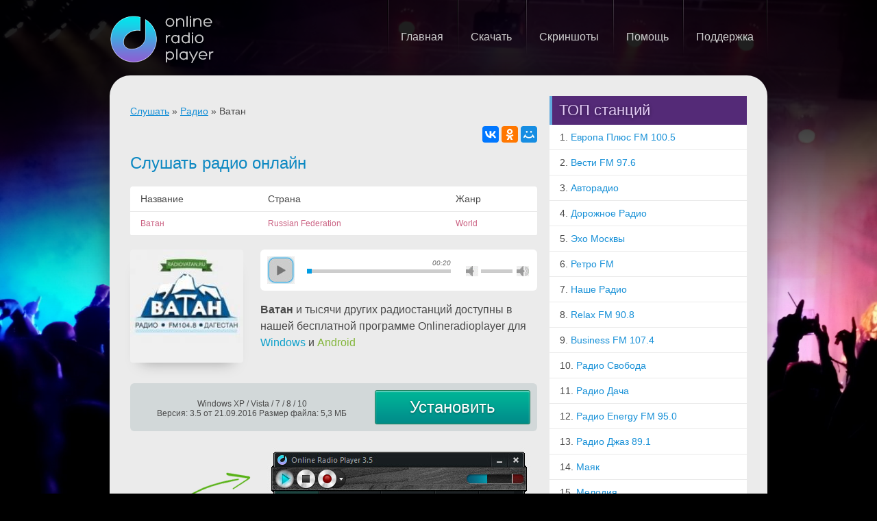

--- FILE ---
content_type: text/html; charset=UTF-8
request_url: https://onlineradioplayer.ru/radio/vatan
body_size: 7033
content:
<!DOCTYPE html>
<html xmlns="http://www.w3.org/1999/xhtml" lang="ru-ru" xml:lang="ru-ru">
    <head>
        <meta charset="utf-8">
        <meta http-equiv="X-UA-Compatible" content="IE=edge">
		
	    <title>Ватан — слушать радио онлайн бесплатно</title>
	    <meta name="description" content="Радио Ватан онлайн таджикское, которое вещает 24 часа в сутки. Оно начало работать в столице в мае 2003 года. Это информационно-музыкальное радио, где..." />				<meta name=viewport content="width=device-width, initial-scale=1">

		<meta name='yandex-verification' content='70b7fad3f3d170a3' />
		<meta name="google-site-verification" content="T-A54TBuGG7SlUXdwtYxqFEWVtKK9j0B4wXcI-N_SzY" />
		
		<link rel="shortcut icon" href="/favicon.ico">

        <link rel="stylesheet" href="/css/normalize.css">
        <link rel="stylesheet" href="/css/main.css">
		<link rel="stylesheet" href="/css/cols.css">
		<link rel="stylesheet" href="/css/layout.css">
		<link rel="stylesheet" href="/css/magnific-popup.css">
		
				
        <script src="/lib/vendor/modernizr-2.6.2.min.js"></script>
		
		<script src="//ajax.googleapis.com/ajax/libs/jquery/1.10.2/jquery.min.js"></script>
		<script src="/lib/jquery.magnific-popup.js"></script>
        <script src="/lib/plugins.js"></script>

            </head>
    <body>
		
				<div class="wrapper">
	<div class="header">
		<div class="container">
			<div class="logo"><a href="/"></a></div>
			<div class="menu-btn">
				<span></span>
				<span></span>
				<span></span>
			</div>
			<div class="menu">
				<ul>
	<li><a href="/"><span>Главная</span></a></li>
<!-- 	<li><a href="/radio/"><span>Станции</span></a></li> -->
	<li><a href="/download/"><span>Скачать</span></a></li>
	<li><a href="/screenshot/"><span>Скриншоты</span></a></li>
	<li><a href="/help/"><span>Помощь</span></a></li>
	<li><a href="/support/"><span>Поддержка</span></a></li>
</ul>			</div>
		</div>
	</div>
	<div class="clearfix"></div>
	<div class="container">
		<div class="content">
			<div class="row station" >
	<div class="span eight" itemscope itemtype="http://schema.org/NewsArticle">
		<meta content="" itemscope itemprop="mainEntityOfPage"  itemType="https://schema.org/WebPage"/>
		<p>
			<span itemscope itemtype="http://data-vocabulary.org/Breadcrumb">
				<a href="/" itemprop="url"><span itemprop="title">Слушать</span></a>
			</span> &raquo;
			<span itemscope itemtype="http://data-vocabulary.org/Breadcrumb">
				<a href="/radio/" itemprop="url"><span itemprop="title">Радио</span></a>
			</span> &raquo;
			
			Ватан		</p>
		

<script type="text/javascript" src="//yastatic.net/es5-shims/0.0.2/es5-shims.min.js" charset="utf-8"></script>
<script type="text/javascript" src="//yastatic.net/share2/share.js" charset="utf-8"></script>
<div class="ya-share2 text-right" data-services="vkontakte,facebook,odnoklassniki,moimir" data-counter="" style="float:right"></div>
<div  style="float:right;clear:none"><div id="vk_like"></div></div>
<div style="clear:both"></div>


<!-- Put this script tag to the <head> of your page -->
<script type="text/javascript" src="//vk.com/js/api/openapi.js?121"></script>

<script type="text/javascript">
  VK.init({apiId: 5298958, onlyWidgets: true});
  VK.Widgets.Like("vk_like", {type: "mini"});
</script>
<br />

		<h1 itemprop="headline">Слушать радио онлайн</h1>
		
		<div class="station-info">
			<table>
				<tr>
					<th>Название</th>
					<th>Страна</th>
					<th>Жанр</th>
				</tr>
				<tr>
					<td>Ватан</td>
					<td>Russian Federation</td>
					<td>World</td>
				</tr>
			</table>
						
			<div class="station-screen" itemprop="image" itemscope itemtype="https://schema.org/ImageObject">
				<img src="https://onlineradioplayer.ru/radio-logo/b/e/a/3/bea3a7e5beefe621c1729a9c573aed53.jpg" class="station-logo" alt="Ватан онлайн"/>
				<meta itemprop="url" content="https://onlineradioplayer.ru/radio-logo/b/e/a/3/bea3a7e5beefe621c1729a9c573aed53.jpg">
				<meta itemprop="width" content="165">
				<meta itemprop="height" content="165">
			</div>
		
			<div class="player-wrapper">
				<div class="player">
					<div id="jquery_jplayer_1" class="jp-jplayer"></div>
					<div id="jp_container_1" class="jp-audio-stream" role="application" aria-label="media player">
						<div class="jp-type-single">
							<div class="jp-gui jp-interface">
								<div class="jp-controls">
									<button class="jp-play" tabindex="0">play</button>
								</div>
								<div class="prog">
									<div class="prog-dot"></div>
									<div class="jp-progress">
										<div class="jp-seek-bar">
											<div class="jp-play-bar"></div>
										</div>
									</div>
									<div class="jp-current-time" role="timer" aria-label="time">00:20</div>
									<!--<div class="jp-duration" role="timer" aria-label="duration">-03:02</div>-->
								</div>
								
								<div class="jp-volume-controls">
									<button class="jp-mute" tabindex="0">mute</button>
									<button class="jp-volume-max" tabindex="0">max volume</button>
									<div class="jp-volume-bar">
										<div class="jp-volume-bar-value"></div>
									</div>
								</div>
							</div>
							<div class="jp-no-solution">
								<span>Update Required</span>
								To play the media you will need to either update your browser to a recent version or update your <a href="http://get.adobe.com/flashplayer/" target="_blank">Flash plugin</a>.
							</div>
						</div>
					</div>
				</div>
				<p class="player-text"><span class="f-bold">Ватан</span> и тысячи других радиостанций доступны в нашей бесплатной программе Onlineradioplayer для <span class="w-text">Windows</span> и <span class="a-text">Android</span></p>
			</div>
			<link href="/lib/jplayer/skin/blue.monday/jplayer.blue.monday.css" rel="stylesheet" type="text/css" property="" />
			<script type="text/javascript" src="/lib/jplayer/jquery.jplayer.min.js"></script>
			<script>
				$(document).ready(function(){
				
					var stream = {
						title: "Ватан",
						                        : "http://stream1.radiostyle.ru:8001/radiovatan",
											},
					ready = false;
				
					$("#jquery_jplayer_1").jPlayer({
						ready: function (event) {
							ready = true;
							$(this).jPlayer("setMedia", stream);
						},
						pause: function() {
							$(this).jPlayer("clearMedia");
						},
						error: function(event) {
							if(ready && event.jPlayer.error.type === $.jPlayer.error.URL_NOT_SET) {
								// Setup the media stream again and play it.
								$(this).jPlayer("setMedia", stream).jPlayer("play");
							}
						},
						swfPath: "/lib/jplayer",
						supplied: "mp3",
						preload: "none",
						playBar: '.jp-play-bar',
						wmode: "window",
						useStateClassSkin: true,
						autoBlur: false,
						keyEnabled: true
					});
				});
			</script>
								
		</div>
		<div class="clearfix"></div>
		<div class="dwn-windows clearfix">
			<p class="text-center">Windows XP / Vista / 7 / 8 / 10<br />Версия: 3.5 от 21.09.2016 Размер файла: 5,3 МБ</p>
			<!--noindex--><a href="https://onlineradioplayer.ru/downloads/OnlineRadioPlayerSetup.exe" class="install-link" rel="nofollow">Установить</a><!--/noindex-->
		</div>
		<div class="win-screen">
			<div class="win-text"></div>
			<!--noindex-->
			<a href="https://onlineradioplayer.ru/downloads/OnlineRadioPlayerSetup.exe" class="win-screen-dwn install-link">
				<img src="/image/design/dwn-icon.png" alt="" />
				<span>Установить Радиоплеер<br />для Windows</span>
			</a>
			<!--/noindex-->
		</div>
		<div class="and-screen">
			<!--noindex-->
			<a href="https://play.google.com/store/apps/details?id=ru.onlineradioplayer&amp;utm_source=global_co&amp;utm_medium=prtnr&amp;utm_content=Mar2515&amp;utm_campaign=PartBadge&amp;pcampaignid=MKT-AC-global-none-all-co-pr-py-PartBadges-Oct1515-1" class="and-screen-dwn" rel="nofollow">
				<img src="/image/design/dwn-icon.png" alt="" />
				<span>Установить Радиоплеер<br />для Android</span>
			</a>
			<!--/noindex-->
			<div class="and-text"></div>
		</div>
		<div class="clearfix"></div>
		<div class="dwn-android clearfix">
			<!--noindex-->
			<a href="https://play.google.com/store/apps/details?id=ru.onlineradioplayer&amp;utm_source=global_co&amp;utm_medium=prtnr&amp;utm_content=Mar2515&amp;utm_campaign=PartBadge&amp;pcampaignid=MKT-AC-global-none-all-co-pr-py-PartBadges-Oct1515-1" target="_blank" rel="nofollow" id="install-link-android"><img alt="Get it on Google Play" width="190" src="https://play.google.com/intl/en_us/badges/images/apps/ru-play-badge.png"></a>
			<!--/noindex-->
			<p class="text-center">Версия программы OnlineRadioPlayer<br /> для Android от версии 2.3.3</p>
		</div>
		<br />
		<h2>Ватан слушать бесплатно</h2>
					<div itemprop="description"><p><strong>Радио Ватан онлайн</strong>&nbsp;&ndash; таджикское, которое вещает 24 часа в сутки. Оно начало работать в столице в мае 2003 года. Это информационно-музыкальное радио, где играют песни для взрослых слушателей. Но все же основная часть эфира отдается таджикскому блоку вещания. Аудиторию радиостанции составляют люди возрастом от 25 до 45 лет, которые получили диплом о высшем образовании, и теперь имеют средний и высокий уровень достатка. Если делить аудиторию по гендерному признаку, то мужчины составляют 60%, остальные слушатели &ndash; это женщины.</p>
<p>Как правило, слушатели радио Ватан &ndash; это люди, занимающие руководящие должности, специалисты или бизнесмены. Аудитория радиостанции &ndash; это люди, которые живут в быстром темпе, много работают, но при этом остаются на позитиве. Они занимаются спортом, любят качественную музыку, пользуются современными гаджетами, поэтому могут бесплатно слушать онлайн радио Ватан. Радиостанция Ватан вещает новости каждые 30 минут на двух языках. В конце недели выходит большой выпуск новостей, где рассказывают о произошедших событиях в мире и стране. Помимо музыки, на радио есть много увлекательных передач и конкурсов с ценными призами.</p></div>
				
					<br />
			<p class="promo-text">У нас на сайте вы всегда можете слушать радио онлайн бесплатно и без регистрации. Все это без лишней рекламы, а так же в прямом эфире!</p>
				
		<div id="comments">
    
</div>

<div id="comments-block">
	<span class="h2">Добавить комментарий</span>
    <div id="comment-message"></div>
    <div id="comment-reply-to"></div>
    <form action="javascript:" id="comment-form">
		<p>
			<label>Ваше имя</label>
			<input type="text" name="user" id="comment-user">
		</p>
		
		<p>
			<label>Комментарий</label>
			<textarea name="text" rows="6" cols="100"></textarea>
		</p>

        
        
            <script>
                var onloadCallback = function() {
                    grecaptcha.render("recaptcha-wrapper", {
                        "sitekey" : "6LeVYgYTAAAAAH1Srj0k-a_DxNhQLfeX1kip-5Ff"
                    });
                };
            </script>
            <div id="recaptcha-wrapper"></div>
            <script src="https://www.google.com/recaptcha/api.js?onload=onloadCallback&render=explicit&hl=ru" async defer></script>
                <br>

        <input type="hidden" value="1" name="content_type_id">
        <input type="hidden" value="163482" name="content_id">
        <input type="hidden" value="0" name="parent_id" id="parent_id">

        <input id="comment-send" class="btn btn-blue" type="button" value="Добавить комментарий">
    </form>
</div>

<script async type="text/javascript" src="/lib/comment.js"></script>	
		<div style="display:none">
			<span itemprop="author" itemscope itemtype="https://schema.org/Person">
				<span itemprop="name">Onlineradioplayer.ru</span>
			</span>
			<div itemprop="publisher" itemscope itemtype="https://schema.org/Organization">
				<div itemprop="logo" itemscope itemtype="https://schema.org/ImageObject">
					<img src="https://onlineradioplayer.ru/image/design/itva.png" alt="" />
					<meta itemprop="url" content="https://onlineradioplayer.ru/image/design/itva.png">
					<meta itemprop="width" content="69">
					<meta itemprop="height" content="41">
				</div>
				<meta itemprop="name" content="ITVA">
			</div>
		</div>
		
		<meta itemprop="datePublished" content="2016-01-10T00:09:30"/>
		<meta itemprop="dateModified" content="2016-09-28T13:30:02"/>
	</div>
	<div class="span four">
		<!--<img src="/image/design/station-screen.png" alt=""/>-->
		<div class="promo-block">
						<span class="h2">ТОП станций</span>
			<ul>
									<li><a href="/radio/evropa-plus-fm"><span>1. </span>Европа Плюс FM 100.5</a></li>
									<li><a href="/radio/vesti-fm"><span>2. </span>Вести FM 97.6</a></li>
									<li><a href="/radio/avtoradio"><span>3. </span>Авторадио</a></li>
									<li><a href="/radio/doroznoe-radio"><span>4. </span>Дорожное Радио</a></li>
									<li><a href="/radio/eho-moskvy"><span>5. </span>Эхо Москвы</a></li>
									<li><a href="/radio/retro-fm"><span>6. </span>Ретро FM</a></li>
									<li><a href="/radio/nase-radio"><span>7. </span>Наше Радио</a></li>
									<li><a href="/radio/relaks-fm"><span>8. </span>Relax FM 90.8</a></li>
									<li><a href="/radio/biznes-fm"><span>9. </span>Business FM 107.4</a></li>
									<li><a href="/radio/radio-svoboda"><span>10. </span>Радио Свобода</a></li>
									<li><a href="/radio/radio-daca"><span>11. </span>Радио Дача</a></li>
									<li><a href="/radio/radio-energy"><span>12. </span>Радио Energy FM 95.0</a></li>
									<li><a href="/radio/radio-jazz-891-fm"><span>13. </span>Радио Джаз 89.1</a></li>
									<li><a href="/radio/maak"><span>14. </span>Маяк</a></li>
									<li><a href="/radio/melodia"><span>15. </span>Мелодия</a></li>
									<li><a href="/radio/monte-karlo-spb"><span>16. </span>Монте Карло СПб</a></li>
									<li><a href="/radio/dfm"><span>17. </span>Радио DFM</a></li>
									<li><a href="/radio/radio-sanson"><span>18. </span>Радио Шансон</a></li>
									<li><a href="/radio/sanson-volsebnyj"><span>19. </span>Волшебный Шансон</a></li>
									<li><a href="/radio/rekord-diskoteka-90-h"><span>20. </span>Рекорд Дискотека 90-х</a></li>
									<li><a href="/radio/eldoradio"><span>21. </span>Эльдорадио FM 101.4</a></li>
									<li><a href="/radio/love-radio"><span>22. </span>Love Радио</a></li>
									<li><a href="/radio/mega-radio"><span>23. </span>Мега Радио</a></li>
									<li><a href="/radio/radio-zvezda"><span>24. </span>Радио Звезда</a></li>
									<li><a href="/radio/radio-dla-dvoih"><span>25. </span>Радио Для Двоих</a></li>
									<li><a href="/radio/radio-vana"><span>26. </span>Радио Ваня</a></li>
									<li><a href="/radio/diskoteka-80-h"><span>27. </span>Дискотека 80-х</a></li>
									<li><a href="/radio/kabriolet"><span>28. </span>Кабриолет</a></li>
									<li><a href="/radio/pionerskoe-radio"><span>29. </span>Пионерское радио</a></li>
									<li><a href="/radio/hit-fm-ural"><span>30. </span>Хит ФМ</a></li>
							</ul>
						
						<span class="h2">Случайные радиостанции</span>
			<ul>
									<li><a href="/radio/russkoe-radio-ukraina">Русское Радио (Украина)</a></li>
									<li><a href="/radio/hitroe-radio">Хитрое Радио</a></li>
									<li><a href="/radio/vrema-zvucat">Время Звучать</a></li>
									<li><a href="/radio/priboj-onlajn">Прибой Онлайн</a></li>
									<li><a href="/radio/radio-cafe">Радио Кафе</a></li>
								
			</ul>
					</div>	
	</div>
</div>

<script>
	jQuery(document).ready(function($) {
		if(navigator.userAgent.indexOf('Android') > -1) {
			$('.install-link').attr('href', $('#install-link-android').attr('href'));
		}
	});
</script>

			<div id="bb_place_105" style="margin:auto;">
			</div>


		</div>
	</div>
	<div class="footer">
		<div class="container">
            <p class="pull-left">
                © Online Radio Player 2026<br />
                Программа <a href="/">Онлайн Радио Плеер</a> | <a href="/policy/">Политика конфиденциальности</a> Все права защищены
            </p>
			<div class="counters">
				<!-- Installtraffic.Metrika counter -->
<script type="text/javascript">
    (function (d, w, c) {
        (w[c] = w[c] || []).push(function() {
            try {
                w.installtraffic59 = new Installtraffic({id:59});
                w.installtraffic59.track();
            } catch(e) { alert(e); }
        });

        var n = d.getElementsByTagName("script")[0],
                s = d.createElement("script"),
                f = function () { n.parentNode.insertBefore(s, n); };
        s.type = "text/javascript";
        s.async = true;
        s.src = (d.location.protocol == "https:" ? "https:" : "http:") + "//metrika.installtraffic.com/js/watch.js";
        if (w.opera == "[object Opera]") {
            d.addEventListener("DOMContentLoaded", f, false);
        } else { f(); }
    })(document, window, "installtraffic_metrika_callbacks");
</script>
<noscript><div><img src="//metrika.installtraffic.com/hit.gif?cid=59&uniq=0&uid=0" style="position:absolute; left:-9999px;" alt=""/></div></noscript>
<!-- Installtraffic.Metrika counter -->

<!-- Yandex.Metrika informer --> <a href="https://metrika.yandex.ru/stat/?id=33694769&amp;from=informer" target="_blank" rel="nofollow"><img src="https://informer.yandex.ru/informer/33694769/3_1_FFFFFFFF_EFEFEFFF_0_pageviews" style="width:88px; height:31px; border:0;" alt="Яндекс.Метрика" title="Яндекс.Метрика: данные за сегодня (просмотры, визиты и уникальные посетители)" class="ym-advanced-informer" data-cid="33694769" data-lang="ru" /></a> <!-- /Yandex.Metrika informer --> <!-- Yandex.Metrika counter --> <script type="text/javascript" > (function(m,e,t,r,i,k,a){m[i]=m[i]||function(){(m[i].a=m[i].a||[]).push(arguments)}; m[i].l=1*new Date(); for (var j = 0; j < document.scripts.length; j++) {if (document.scripts[j].src === r) { return; }} k=e.createElement(t),a=e.getElementsByTagName(t)[0],k.async=1,k.src=r,a.parentNode.insertBefore(k,a)}) (window, document, "script", "https://mc.yandex.ru/metrika/tag.js", "ym"); ym(33694769, "init", { clickmap:true, trackLinks:true, accurateTrackBounce:true, webvisor:true }); </script> <noscript><div><img src="https://mc.yandex.ru/watch/33694769" style="position:absolute; left:-9999px;" alt="" /></div></noscript> <!-- /Yandex.Metrika counter -->

<!-- Global site tag (gtag.js) - Google Analytics -->
<script async src="https://www.googletagmanager.com/gtag/js?id=G-QRJ74L4QC8"></script>
<script>
  window.dataLayer = window.dataLayer || [];
  function gtag(){dataLayer.push(arguments);}
  gtag('js', new Date());

  gtag('config', 'AW-983844586');  
  gtag('config', 'G-QRJ74L4QC8');
</script>
<script>
function gtag_report_conversion(url) {
  var callback = function () {
    if (typeof(url) != 'undefined') {
      window.location = url;
    }
  };
  gtag('event', 'conversion', {
      'send_to': 'AW-983844586/KBckCKa81MMBEOqNkdUD',
      'event_callback': callback
  });
  return false;
}
</script>
			</div>
		</div>
	</div>

</div>


    
    
    </body>
</html>
<!--Created for 0.01009 seconds-->

--- FILE ---
content_type: text/html; charset=utf-8
request_url: https://www.google.com/recaptcha/api2/anchor?ar=1&k=6LeVYgYTAAAAAH1Srj0k-a_DxNhQLfeX1kip-5Ff&co=aHR0cHM6Ly9vbmxpbmVyYWRpb3BsYXllci5ydTo0NDM.&hl=ru&v=9TiwnJFHeuIw_s0wSd3fiKfN&size=normal&anchor-ms=20000&execute-ms=30000&cb=g4em2yx6lgsc
body_size: 49096
content:
<!DOCTYPE HTML><html dir="ltr" lang="ru"><head><meta http-equiv="Content-Type" content="text/html; charset=UTF-8">
<meta http-equiv="X-UA-Compatible" content="IE=edge">
<title>reCAPTCHA</title>
<style type="text/css">
/* cyrillic-ext */
@font-face {
  font-family: 'Roboto';
  font-style: normal;
  font-weight: 400;
  font-stretch: 100%;
  src: url(//fonts.gstatic.com/s/roboto/v48/KFO7CnqEu92Fr1ME7kSn66aGLdTylUAMa3GUBHMdazTgWw.woff2) format('woff2');
  unicode-range: U+0460-052F, U+1C80-1C8A, U+20B4, U+2DE0-2DFF, U+A640-A69F, U+FE2E-FE2F;
}
/* cyrillic */
@font-face {
  font-family: 'Roboto';
  font-style: normal;
  font-weight: 400;
  font-stretch: 100%;
  src: url(//fonts.gstatic.com/s/roboto/v48/KFO7CnqEu92Fr1ME7kSn66aGLdTylUAMa3iUBHMdazTgWw.woff2) format('woff2');
  unicode-range: U+0301, U+0400-045F, U+0490-0491, U+04B0-04B1, U+2116;
}
/* greek-ext */
@font-face {
  font-family: 'Roboto';
  font-style: normal;
  font-weight: 400;
  font-stretch: 100%;
  src: url(//fonts.gstatic.com/s/roboto/v48/KFO7CnqEu92Fr1ME7kSn66aGLdTylUAMa3CUBHMdazTgWw.woff2) format('woff2');
  unicode-range: U+1F00-1FFF;
}
/* greek */
@font-face {
  font-family: 'Roboto';
  font-style: normal;
  font-weight: 400;
  font-stretch: 100%;
  src: url(//fonts.gstatic.com/s/roboto/v48/KFO7CnqEu92Fr1ME7kSn66aGLdTylUAMa3-UBHMdazTgWw.woff2) format('woff2');
  unicode-range: U+0370-0377, U+037A-037F, U+0384-038A, U+038C, U+038E-03A1, U+03A3-03FF;
}
/* math */
@font-face {
  font-family: 'Roboto';
  font-style: normal;
  font-weight: 400;
  font-stretch: 100%;
  src: url(//fonts.gstatic.com/s/roboto/v48/KFO7CnqEu92Fr1ME7kSn66aGLdTylUAMawCUBHMdazTgWw.woff2) format('woff2');
  unicode-range: U+0302-0303, U+0305, U+0307-0308, U+0310, U+0312, U+0315, U+031A, U+0326-0327, U+032C, U+032F-0330, U+0332-0333, U+0338, U+033A, U+0346, U+034D, U+0391-03A1, U+03A3-03A9, U+03B1-03C9, U+03D1, U+03D5-03D6, U+03F0-03F1, U+03F4-03F5, U+2016-2017, U+2034-2038, U+203C, U+2040, U+2043, U+2047, U+2050, U+2057, U+205F, U+2070-2071, U+2074-208E, U+2090-209C, U+20D0-20DC, U+20E1, U+20E5-20EF, U+2100-2112, U+2114-2115, U+2117-2121, U+2123-214F, U+2190, U+2192, U+2194-21AE, U+21B0-21E5, U+21F1-21F2, U+21F4-2211, U+2213-2214, U+2216-22FF, U+2308-230B, U+2310, U+2319, U+231C-2321, U+2336-237A, U+237C, U+2395, U+239B-23B7, U+23D0, U+23DC-23E1, U+2474-2475, U+25AF, U+25B3, U+25B7, U+25BD, U+25C1, U+25CA, U+25CC, U+25FB, U+266D-266F, U+27C0-27FF, U+2900-2AFF, U+2B0E-2B11, U+2B30-2B4C, U+2BFE, U+3030, U+FF5B, U+FF5D, U+1D400-1D7FF, U+1EE00-1EEFF;
}
/* symbols */
@font-face {
  font-family: 'Roboto';
  font-style: normal;
  font-weight: 400;
  font-stretch: 100%;
  src: url(//fonts.gstatic.com/s/roboto/v48/KFO7CnqEu92Fr1ME7kSn66aGLdTylUAMaxKUBHMdazTgWw.woff2) format('woff2');
  unicode-range: U+0001-000C, U+000E-001F, U+007F-009F, U+20DD-20E0, U+20E2-20E4, U+2150-218F, U+2190, U+2192, U+2194-2199, U+21AF, U+21E6-21F0, U+21F3, U+2218-2219, U+2299, U+22C4-22C6, U+2300-243F, U+2440-244A, U+2460-24FF, U+25A0-27BF, U+2800-28FF, U+2921-2922, U+2981, U+29BF, U+29EB, U+2B00-2BFF, U+4DC0-4DFF, U+FFF9-FFFB, U+10140-1018E, U+10190-1019C, U+101A0, U+101D0-101FD, U+102E0-102FB, U+10E60-10E7E, U+1D2C0-1D2D3, U+1D2E0-1D37F, U+1F000-1F0FF, U+1F100-1F1AD, U+1F1E6-1F1FF, U+1F30D-1F30F, U+1F315, U+1F31C, U+1F31E, U+1F320-1F32C, U+1F336, U+1F378, U+1F37D, U+1F382, U+1F393-1F39F, U+1F3A7-1F3A8, U+1F3AC-1F3AF, U+1F3C2, U+1F3C4-1F3C6, U+1F3CA-1F3CE, U+1F3D4-1F3E0, U+1F3ED, U+1F3F1-1F3F3, U+1F3F5-1F3F7, U+1F408, U+1F415, U+1F41F, U+1F426, U+1F43F, U+1F441-1F442, U+1F444, U+1F446-1F449, U+1F44C-1F44E, U+1F453, U+1F46A, U+1F47D, U+1F4A3, U+1F4B0, U+1F4B3, U+1F4B9, U+1F4BB, U+1F4BF, U+1F4C8-1F4CB, U+1F4D6, U+1F4DA, U+1F4DF, U+1F4E3-1F4E6, U+1F4EA-1F4ED, U+1F4F7, U+1F4F9-1F4FB, U+1F4FD-1F4FE, U+1F503, U+1F507-1F50B, U+1F50D, U+1F512-1F513, U+1F53E-1F54A, U+1F54F-1F5FA, U+1F610, U+1F650-1F67F, U+1F687, U+1F68D, U+1F691, U+1F694, U+1F698, U+1F6AD, U+1F6B2, U+1F6B9-1F6BA, U+1F6BC, U+1F6C6-1F6CF, U+1F6D3-1F6D7, U+1F6E0-1F6EA, U+1F6F0-1F6F3, U+1F6F7-1F6FC, U+1F700-1F7FF, U+1F800-1F80B, U+1F810-1F847, U+1F850-1F859, U+1F860-1F887, U+1F890-1F8AD, U+1F8B0-1F8BB, U+1F8C0-1F8C1, U+1F900-1F90B, U+1F93B, U+1F946, U+1F984, U+1F996, U+1F9E9, U+1FA00-1FA6F, U+1FA70-1FA7C, U+1FA80-1FA89, U+1FA8F-1FAC6, U+1FACE-1FADC, U+1FADF-1FAE9, U+1FAF0-1FAF8, U+1FB00-1FBFF;
}
/* vietnamese */
@font-face {
  font-family: 'Roboto';
  font-style: normal;
  font-weight: 400;
  font-stretch: 100%;
  src: url(//fonts.gstatic.com/s/roboto/v48/KFO7CnqEu92Fr1ME7kSn66aGLdTylUAMa3OUBHMdazTgWw.woff2) format('woff2');
  unicode-range: U+0102-0103, U+0110-0111, U+0128-0129, U+0168-0169, U+01A0-01A1, U+01AF-01B0, U+0300-0301, U+0303-0304, U+0308-0309, U+0323, U+0329, U+1EA0-1EF9, U+20AB;
}
/* latin-ext */
@font-face {
  font-family: 'Roboto';
  font-style: normal;
  font-weight: 400;
  font-stretch: 100%;
  src: url(//fonts.gstatic.com/s/roboto/v48/KFO7CnqEu92Fr1ME7kSn66aGLdTylUAMa3KUBHMdazTgWw.woff2) format('woff2');
  unicode-range: U+0100-02BA, U+02BD-02C5, U+02C7-02CC, U+02CE-02D7, U+02DD-02FF, U+0304, U+0308, U+0329, U+1D00-1DBF, U+1E00-1E9F, U+1EF2-1EFF, U+2020, U+20A0-20AB, U+20AD-20C0, U+2113, U+2C60-2C7F, U+A720-A7FF;
}
/* latin */
@font-face {
  font-family: 'Roboto';
  font-style: normal;
  font-weight: 400;
  font-stretch: 100%;
  src: url(//fonts.gstatic.com/s/roboto/v48/KFO7CnqEu92Fr1ME7kSn66aGLdTylUAMa3yUBHMdazQ.woff2) format('woff2');
  unicode-range: U+0000-00FF, U+0131, U+0152-0153, U+02BB-02BC, U+02C6, U+02DA, U+02DC, U+0304, U+0308, U+0329, U+2000-206F, U+20AC, U+2122, U+2191, U+2193, U+2212, U+2215, U+FEFF, U+FFFD;
}
/* cyrillic-ext */
@font-face {
  font-family: 'Roboto';
  font-style: normal;
  font-weight: 500;
  font-stretch: 100%;
  src: url(//fonts.gstatic.com/s/roboto/v48/KFO7CnqEu92Fr1ME7kSn66aGLdTylUAMa3GUBHMdazTgWw.woff2) format('woff2');
  unicode-range: U+0460-052F, U+1C80-1C8A, U+20B4, U+2DE0-2DFF, U+A640-A69F, U+FE2E-FE2F;
}
/* cyrillic */
@font-face {
  font-family: 'Roboto';
  font-style: normal;
  font-weight: 500;
  font-stretch: 100%;
  src: url(//fonts.gstatic.com/s/roboto/v48/KFO7CnqEu92Fr1ME7kSn66aGLdTylUAMa3iUBHMdazTgWw.woff2) format('woff2');
  unicode-range: U+0301, U+0400-045F, U+0490-0491, U+04B0-04B1, U+2116;
}
/* greek-ext */
@font-face {
  font-family: 'Roboto';
  font-style: normal;
  font-weight: 500;
  font-stretch: 100%;
  src: url(//fonts.gstatic.com/s/roboto/v48/KFO7CnqEu92Fr1ME7kSn66aGLdTylUAMa3CUBHMdazTgWw.woff2) format('woff2');
  unicode-range: U+1F00-1FFF;
}
/* greek */
@font-face {
  font-family: 'Roboto';
  font-style: normal;
  font-weight: 500;
  font-stretch: 100%;
  src: url(//fonts.gstatic.com/s/roboto/v48/KFO7CnqEu92Fr1ME7kSn66aGLdTylUAMa3-UBHMdazTgWw.woff2) format('woff2');
  unicode-range: U+0370-0377, U+037A-037F, U+0384-038A, U+038C, U+038E-03A1, U+03A3-03FF;
}
/* math */
@font-face {
  font-family: 'Roboto';
  font-style: normal;
  font-weight: 500;
  font-stretch: 100%;
  src: url(//fonts.gstatic.com/s/roboto/v48/KFO7CnqEu92Fr1ME7kSn66aGLdTylUAMawCUBHMdazTgWw.woff2) format('woff2');
  unicode-range: U+0302-0303, U+0305, U+0307-0308, U+0310, U+0312, U+0315, U+031A, U+0326-0327, U+032C, U+032F-0330, U+0332-0333, U+0338, U+033A, U+0346, U+034D, U+0391-03A1, U+03A3-03A9, U+03B1-03C9, U+03D1, U+03D5-03D6, U+03F0-03F1, U+03F4-03F5, U+2016-2017, U+2034-2038, U+203C, U+2040, U+2043, U+2047, U+2050, U+2057, U+205F, U+2070-2071, U+2074-208E, U+2090-209C, U+20D0-20DC, U+20E1, U+20E5-20EF, U+2100-2112, U+2114-2115, U+2117-2121, U+2123-214F, U+2190, U+2192, U+2194-21AE, U+21B0-21E5, U+21F1-21F2, U+21F4-2211, U+2213-2214, U+2216-22FF, U+2308-230B, U+2310, U+2319, U+231C-2321, U+2336-237A, U+237C, U+2395, U+239B-23B7, U+23D0, U+23DC-23E1, U+2474-2475, U+25AF, U+25B3, U+25B7, U+25BD, U+25C1, U+25CA, U+25CC, U+25FB, U+266D-266F, U+27C0-27FF, U+2900-2AFF, U+2B0E-2B11, U+2B30-2B4C, U+2BFE, U+3030, U+FF5B, U+FF5D, U+1D400-1D7FF, U+1EE00-1EEFF;
}
/* symbols */
@font-face {
  font-family: 'Roboto';
  font-style: normal;
  font-weight: 500;
  font-stretch: 100%;
  src: url(//fonts.gstatic.com/s/roboto/v48/KFO7CnqEu92Fr1ME7kSn66aGLdTylUAMaxKUBHMdazTgWw.woff2) format('woff2');
  unicode-range: U+0001-000C, U+000E-001F, U+007F-009F, U+20DD-20E0, U+20E2-20E4, U+2150-218F, U+2190, U+2192, U+2194-2199, U+21AF, U+21E6-21F0, U+21F3, U+2218-2219, U+2299, U+22C4-22C6, U+2300-243F, U+2440-244A, U+2460-24FF, U+25A0-27BF, U+2800-28FF, U+2921-2922, U+2981, U+29BF, U+29EB, U+2B00-2BFF, U+4DC0-4DFF, U+FFF9-FFFB, U+10140-1018E, U+10190-1019C, U+101A0, U+101D0-101FD, U+102E0-102FB, U+10E60-10E7E, U+1D2C0-1D2D3, U+1D2E0-1D37F, U+1F000-1F0FF, U+1F100-1F1AD, U+1F1E6-1F1FF, U+1F30D-1F30F, U+1F315, U+1F31C, U+1F31E, U+1F320-1F32C, U+1F336, U+1F378, U+1F37D, U+1F382, U+1F393-1F39F, U+1F3A7-1F3A8, U+1F3AC-1F3AF, U+1F3C2, U+1F3C4-1F3C6, U+1F3CA-1F3CE, U+1F3D4-1F3E0, U+1F3ED, U+1F3F1-1F3F3, U+1F3F5-1F3F7, U+1F408, U+1F415, U+1F41F, U+1F426, U+1F43F, U+1F441-1F442, U+1F444, U+1F446-1F449, U+1F44C-1F44E, U+1F453, U+1F46A, U+1F47D, U+1F4A3, U+1F4B0, U+1F4B3, U+1F4B9, U+1F4BB, U+1F4BF, U+1F4C8-1F4CB, U+1F4D6, U+1F4DA, U+1F4DF, U+1F4E3-1F4E6, U+1F4EA-1F4ED, U+1F4F7, U+1F4F9-1F4FB, U+1F4FD-1F4FE, U+1F503, U+1F507-1F50B, U+1F50D, U+1F512-1F513, U+1F53E-1F54A, U+1F54F-1F5FA, U+1F610, U+1F650-1F67F, U+1F687, U+1F68D, U+1F691, U+1F694, U+1F698, U+1F6AD, U+1F6B2, U+1F6B9-1F6BA, U+1F6BC, U+1F6C6-1F6CF, U+1F6D3-1F6D7, U+1F6E0-1F6EA, U+1F6F0-1F6F3, U+1F6F7-1F6FC, U+1F700-1F7FF, U+1F800-1F80B, U+1F810-1F847, U+1F850-1F859, U+1F860-1F887, U+1F890-1F8AD, U+1F8B0-1F8BB, U+1F8C0-1F8C1, U+1F900-1F90B, U+1F93B, U+1F946, U+1F984, U+1F996, U+1F9E9, U+1FA00-1FA6F, U+1FA70-1FA7C, U+1FA80-1FA89, U+1FA8F-1FAC6, U+1FACE-1FADC, U+1FADF-1FAE9, U+1FAF0-1FAF8, U+1FB00-1FBFF;
}
/* vietnamese */
@font-face {
  font-family: 'Roboto';
  font-style: normal;
  font-weight: 500;
  font-stretch: 100%;
  src: url(//fonts.gstatic.com/s/roboto/v48/KFO7CnqEu92Fr1ME7kSn66aGLdTylUAMa3OUBHMdazTgWw.woff2) format('woff2');
  unicode-range: U+0102-0103, U+0110-0111, U+0128-0129, U+0168-0169, U+01A0-01A1, U+01AF-01B0, U+0300-0301, U+0303-0304, U+0308-0309, U+0323, U+0329, U+1EA0-1EF9, U+20AB;
}
/* latin-ext */
@font-face {
  font-family: 'Roboto';
  font-style: normal;
  font-weight: 500;
  font-stretch: 100%;
  src: url(//fonts.gstatic.com/s/roboto/v48/KFO7CnqEu92Fr1ME7kSn66aGLdTylUAMa3KUBHMdazTgWw.woff2) format('woff2');
  unicode-range: U+0100-02BA, U+02BD-02C5, U+02C7-02CC, U+02CE-02D7, U+02DD-02FF, U+0304, U+0308, U+0329, U+1D00-1DBF, U+1E00-1E9F, U+1EF2-1EFF, U+2020, U+20A0-20AB, U+20AD-20C0, U+2113, U+2C60-2C7F, U+A720-A7FF;
}
/* latin */
@font-face {
  font-family: 'Roboto';
  font-style: normal;
  font-weight: 500;
  font-stretch: 100%;
  src: url(//fonts.gstatic.com/s/roboto/v48/KFO7CnqEu92Fr1ME7kSn66aGLdTylUAMa3yUBHMdazQ.woff2) format('woff2');
  unicode-range: U+0000-00FF, U+0131, U+0152-0153, U+02BB-02BC, U+02C6, U+02DA, U+02DC, U+0304, U+0308, U+0329, U+2000-206F, U+20AC, U+2122, U+2191, U+2193, U+2212, U+2215, U+FEFF, U+FFFD;
}
/* cyrillic-ext */
@font-face {
  font-family: 'Roboto';
  font-style: normal;
  font-weight: 900;
  font-stretch: 100%;
  src: url(//fonts.gstatic.com/s/roboto/v48/KFO7CnqEu92Fr1ME7kSn66aGLdTylUAMa3GUBHMdazTgWw.woff2) format('woff2');
  unicode-range: U+0460-052F, U+1C80-1C8A, U+20B4, U+2DE0-2DFF, U+A640-A69F, U+FE2E-FE2F;
}
/* cyrillic */
@font-face {
  font-family: 'Roboto';
  font-style: normal;
  font-weight: 900;
  font-stretch: 100%;
  src: url(//fonts.gstatic.com/s/roboto/v48/KFO7CnqEu92Fr1ME7kSn66aGLdTylUAMa3iUBHMdazTgWw.woff2) format('woff2');
  unicode-range: U+0301, U+0400-045F, U+0490-0491, U+04B0-04B1, U+2116;
}
/* greek-ext */
@font-face {
  font-family: 'Roboto';
  font-style: normal;
  font-weight: 900;
  font-stretch: 100%;
  src: url(//fonts.gstatic.com/s/roboto/v48/KFO7CnqEu92Fr1ME7kSn66aGLdTylUAMa3CUBHMdazTgWw.woff2) format('woff2');
  unicode-range: U+1F00-1FFF;
}
/* greek */
@font-face {
  font-family: 'Roboto';
  font-style: normal;
  font-weight: 900;
  font-stretch: 100%;
  src: url(//fonts.gstatic.com/s/roboto/v48/KFO7CnqEu92Fr1ME7kSn66aGLdTylUAMa3-UBHMdazTgWw.woff2) format('woff2');
  unicode-range: U+0370-0377, U+037A-037F, U+0384-038A, U+038C, U+038E-03A1, U+03A3-03FF;
}
/* math */
@font-face {
  font-family: 'Roboto';
  font-style: normal;
  font-weight: 900;
  font-stretch: 100%;
  src: url(//fonts.gstatic.com/s/roboto/v48/KFO7CnqEu92Fr1ME7kSn66aGLdTylUAMawCUBHMdazTgWw.woff2) format('woff2');
  unicode-range: U+0302-0303, U+0305, U+0307-0308, U+0310, U+0312, U+0315, U+031A, U+0326-0327, U+032C, U+032F-0330, U+0332-0333, U+0338, U+033A, U+0346, U+034D, U+0391-03A1, U+03A3-03A9, U+03B1-03C9, U+03D1, U+03D5-03D6, U+03F0-03F1, U+03F4-03F5, U+2016-2017, U+2034-2038, U+203C, U+2040, U+2043, U+2047, U+2050, U+2057, U+205F, U+2070-2071, U+2074-208E, U+2090-209C, U+20D0-20DC, U+20E1, U+20E5-20EF, U+2100-2112, U+2114-2115, U+2117-2121, U+2123-214F, U+2190, U+2192, U+2194-21AE, U+21B0-21E5, U+21F1-21F2, U+21F4-2211, U+2213-2214, U+2216-22FF, U+2308-230B, U+2310, U+2319, U+231C-2321, U+2336-237A, U+237C, U+2395, U+239B-23B7, U+23D0, U+23DC-23E1, U+2474-2475, U+25AF, U+25B3, U+25B7, U+25BD, U+25C1, U+25CA, U+25CC, U+25FB, U+266D-266F, U+27C0-27FF, U+2900-2AFF, U+2B0E-2B11, U+2B30-2B4C, U+2BFE, U+3030, U+FF5B, U+FF5D, U+1D400-1D7FF, U+1EE00-1EEFF;
}
/* symbols */
@font-face {
  font-family: 'Roboto';
  font-style: normal;
  font-weight: 900;
  font-stretch: 100%;
  src: url(//fonts.gstatic.com/s/roboto/v48/KFO7CnqEu92Fr1ME7kSn66aGLdTylUAMaxKUBHMdazTgWw.woff2) format('woff2');
  unicode-range: U+0001-000C, U+000E-001F, U+007F-009F, U+20DD-20E0, U+20E2-20E4, U+2150-218F, U+2190, U+2192, U+2194-2199, U+21AF, U+21E6-21F0, U+21F3, U+2218-2219, U+2299, U+22C4-22C6, U+2300-243F, U+2440-244A, U+2460-24FF, U+25A0-27BF, U+2800-28FF, U+2921-2922, U+2981, U+29BF, U+29EB, U+2B00-2BFF, U+4DC0-4DFF, U+FFF9-FFFB, U+10140-1018E, U+10190-1019C, U+101A0, U+101D0-101FD, U+102E0-102FB, U+10E60-10E7E, U+1D2C0-1D2D3, U+1D2E0-1D37F, U+1F000-1F0FF, U+1F100-1F1AD, U+1F1E6-1F1FF, U+1F30D-1F30F, U+1F315, U+1F31C, U+1F31E, U+1F320-1F32C, U+1F336, U+1F378, U+1F37D, U+1F382, U+1F393-1F39F, U+1F3A7-1F3A8, U+1F3AC-1F3AF, U+1F3C2, U+1F3C4-1F3C6, U+1F3CA-1F3CE, U+1F3D4-1F3E0, U+1F3ED, U+1F3F1-1F3F3, U+1F3F5-1F3F7, U+1F408, U+1F415, U+1F41F, U+1F426, U+1F43F, U+1F441-1F442, U+1F444, U+1F446-1F449, U+1F44C-1F44E, U+1F453, U+1F46A, U+1F47D, U+1F4A3, U+1F4B0, U+1F4B3, U+1F4B9, U+1F4BB, U+1F4BF, U+1F4C8-1F4CB, U+1F4D6, U+1F4DA, U+1F4DF, U+1F4E3-1F4E6, U+1F4EA-1F4ED, U+1F4F7, U+1F4F9-1F4FB, U+1F4FD-1F4FE, U+1F503, U+1F507-1F50B, U+1F50D, U+1F512-1F513, U+1F53E-1F54A, U+1F54F-1F5FA, U+1F610, U+1F650-1F67F, U+1F687, U+1F68D, U+1F691, U+1F694, U+1F698, U+1F6AD, U+1F6B2, U+1F6B9-1F6BA, U+1F6BC, U+1F6C6-1F6CF, U+1F6D3-1F6D7, U+1F6E0-1F6EA, U+1F6F0-1F6F3, U+1F6F7-1F6FC, U+1F700-1F7FF, U+1F800-1F80B, U+1F810-1F847, U+1F850-1F859, U+1F860-1F887, U+1F890-1F8AD, U+1F8B0-1F8BB, U+1F8C0-1F8C1, U+1F900-1F90B, U+1F93B, U+1F946, U+1F984, U+1F996, U+1F9E9, U+1FA00-1FA6F, U+1FA70-1FA7C, U+1FA80-1FA89, U+1FA8F-1FAC6, U+1FACE-1FADC, U+1FADF-1FAE9, U+1FAF0-1FAF8, U+1FB00-1FBFF;
}
/* vietnamese */
@font-face {
  font-family: 'Roboto';
  font-style: normal;
  font-weight: 900;
  font-stretch: 100%;
  src: url(//fonts.gstatic.com/s/roboto/v48/KFO7CnqEu92Fr1ME7kSn66aGLdTylUAMa3OUBHMdazTgWw.woff2) format('woff2');
  unicode-range: U+0102-0103, U+0110-0111, U+0128-0129, U+0168-0169, U+01A0-01A1, U+01AF-01B0, U+0300-0301, U+0303-0304, U+0308-0309, U+0323, U+0329, U+1EA0-1EF9, U+20AB;
}
/* latin-ext */
@font-face {
  font-family: 'Roboto';
  font-style: normal;
  font-weight: 900;
  font-stretch: 100%;
  src: url(//fonts.gstatic.com/s/roboto/v48/KFO7CnqEu92Fr1ME7kSn66aGLdTylUAMa3KUBHMdazTgWw.woff2) format('woff2');
  unicode-range: U+0100-02BA, U+02BD-02C5, U+02C7-02CC, U+02CE-02D7, U+02DD-02FF, U+0304, U+0308, U+0329, U+1D00-1DBF, U+1E00-1E9F, U+1EF2-1EFF, U+2020, U+20A0-20AB, U+20AD-20C0, U+2113, U+2C60-2C7F, U+A720-A7FF;
}
/* latin */
@font-face {
  font-family: 'Roboto';
  font-style: normal;
  font-weight: 900;
  font-stretch: 100%;
  src: url(//fonts.gstatic.com/s/roboto/v48/KFO7CnqEu92Fr1ME7kSn66aGLdTylUAMa3yUBHMdazQ.woff2) format('woff2');
  unicode-range: U+0000-00FF, U+0131, U+0152-0153, U+02BB-02BC, U+02C6, U+02DA, U+02DC, U+0304, U+0308, U+0329, U+2000-206F, U+20AC, U+2122, U+2191, U+2193, U+2212, U+2215, U+FEFF, U+FFFD;
}

</style>
<link rel="stylesheet" type="text/css" href="https://www.gstatic.com/recaptcha/releases/9TiwnJFHeuIw_s0wSd3fiKfN/styles__ltr.css">
<script nonce="DyVPVL6Kkvxovq3Oi-Smxg" type="text/javascript">window['__recaptcha_api'] = 'https://www.google.com/recaptcha/api2/';</script>
<script type="text/javascript" src="https://www.gstatic.com/recaptcha/releases/9TiwnJFHeuIw_s0wSd3fiKfN/recaptcha__ru.js" nonce="DyVPVL6Kkvxovq3Oi-Smxg">
      
    </script></head>
<body><div id="rc-anchor-alert" class="rc-anchor-alert"></div>
<input type="hidden" id="recaptcha-token" value="[base64]">
<script type="text/javascript" nonce="DyVPVL6Kkvxovq3Oi-Smxg">
      recaptcha.anchor.Main.init("[\x22ainput\x22,[\x22bgdata\x22,\x22\x22,\[base64]/[base64]/[base64]/[base64]/[base64]/[base64]/[base64]/[base64]/[base64]/[base64]\\u003d\x22,\[base64]\x22,\x22woTDl0N7cMOdwowtw4RaD8OPQcKxwqjDl8KCZmHCtwfCn0DDlcOrLcK0wpEQOjrCohLCmMOLwpbClsK1w7jCvlLCrsOSwo3DtMOnwrbCu8OpH8KXcGolKDPCjsOdw5vDvTpORBxsIsOcLT0Rwq/Dlw3DmsOCwojDk8ONw6LDribDmR8Aw4DCnwbDh3QJw7TCnMK3Q8KJw5LDncOSw58ewq5Yw4/[base64]/wqDCtsKRw5YrwojDlcO3esOCF8KcW8Kow7DDicOIwrADaQwNSWYHHMK+w5DDpcKgwqrCjMOrw5tiwo0JOVATbTrCnx1nw4sfN8OzwpHCvzvDn8KUYx/CkcKnwoHCl8KUK8Oiw7XDs8Ohw4nCvFDCh1s2wp/CnsOdwqsjw68Ww47Cq8Kyw7IQTcKoFMOMWcKww7XDt2MKYXofw6fCnx8wwpLCv8Oyw5hsOsOrw4tdw7TCnsKowpZ/[base64]/[base64]/DqsKiw4jCusOCw4bCuS8VQ8KUZsOFw4Z6JcKjwqXDqcOmEMOaYMKBwo7Ckn8Iw59rwqHDv8KHAsK2PU/CusOxw4piw7LDnMORw7HDmUEww6/[base64]/Dhhc/[base64]/CvcOUAW/CvsKzdBDDvTDDtgXDlsOOw63DrSsvwrtgSjFnRMKBB2jCkEIMQzfDm8KCwo7CjcKMRxzCj8O7wpFxesKQw5LDhMK5w6zCpcKXLsOlw4lUw6wbwp7ClcK3w6PDqcKXwqjDpMKJwrDCmG1MJDDCqcO+bMKDKm1pwqRBwpPCscK/w73DozPCtMKMwoXDtCVCB1wnEH7Ch0vDuMOgw4tKwpo/JsK3wrPCtcO1w6kAw5d9w64Uwoh6wopbJ8OVLsKeIMO8ecK3w58YMsOGfMOEwovDtwDCqsOONUjCp8OGw4lHwq5EZ2V5fw/Dtkljwo3Cg8OMU2ADwqLCthbDmDs9fMKvXWlIThA2DsKHWWR1OMO2DsOTdlPDqcOrRUfDlsKvwqRbU1vCncKJwpLDp2PDgk/DkGxYw5HCssKKB8OgYcKOVG/Dk8O9WcOnwq3CuBTCjwxowpfCmMKpw6/CpkbDvAHDtcO+G8KwCmR+G8KpwpPDgcKiwpMfw5bDgcOXXMO/w5xFwq4hawDDpcKlw7I/eRBBwrd0DDLCgwvCtQHCtzdaw5YCeMKXwo/DhCJWwpFiH27Djw/[base64]/[base64]/CmsOjwpLCigvCklsdUsOtfsKFecO9QsK3OmXCjSIoP2wQeEPDqg9+wqbDgcOwX8KTw7EAbsOOEcO6FcKVCQt3fx0cLhHDlyctwoN3w6LDo0R6acKrw6HDu8OVRcK9w5xSDRUIMcO5w4/Cug/Dth7Cr8O0ZhdCwqE1wrY0c8KUWm/Ci8Oow5zCtAfCkh1yw6nDkGfDhXnChF9Fw6zDqsOiwrpfw79RacKVPj7CtMKGLsK1wp3DtRwjwo/[base64]/CpsOpQMKFw5YTScKHa8Knw7RDMcOXw4V9w5zDqsK+w4bCiSbCgEpAfcKkw5FlGU3CmsKpJ8KgR8OjVD82DlHCsMOhUA8tRMO+T8OTw4heCnLDq0YTDWdhwoRcw7kdcsKRRMOgw7PDgiHDl1pSU1bDl2HDusK0BMOreiEdw4kEQj/CmX1FwoYtwrrDiMK2MUTCnk/DgMOYccKTbcOgw5M3RsOPBsKvbBHDhSldcsOpwp/Cjg8vw4rDvcO2ZcK2UsOcBEpFw4lew4hfw6sDBAMEU07CkDbCsMOVDws5worCssOiwoDChwwEwpFow5TDthbCjxQ2wqvCmsObFsOfMsKjw7BJDcOqwqMPw6LDscKYMx5Ec8OaE8Ohw5bDj2Jlw5MzwqjDrHfCnUw2UsKpw6Jiw5wSBQXCp8K/DRnDsUR0O8OeLHrCuWfCvSbChA1AZcOZM8Oxw7TDo8Kaw4zDjMKuAsKjw4rClF/Du3TDkidRw6dpw6hNwptrP8Kow4DDnsKLI8KcwrrCmADDlsKpNMOvwpfCocOVw7jCo8KdwqB2wo8zw5Nbbi/CgC7Dp3dPe8OST8KaT8Kiw77Dh0Amw6FcexXCl0cgw7MdXybCncOawojDncKhwrrDpSF7w7zCh8O3DsOjw5F+w45sP8K9w4gsIsKxw5/CunjCk8K0wozChDESFsKpwqp2JQ7DgMKbIULDpMO3Q1Nba3nDuFfChBdawr4dKsKce8OFw5HCr8KAOW/Dq8OBwonDpsK8w6Rxw6MFVcKVwpPCv8KSw4bDgFPCj8KAK1xMTHLCgcK9wrw9WGQXwrrCplZ2QcKew4AeWMKIHEfCpirCqGfDhlQnCCjDgsOqwpVkBsOUSB7CoMKiE11Kw4vDn8Obwp/[base64]/[base64]/DvR3DmMKiwoFxBRzDiBcxw5FQJMKlw4QFwrBXDkLDq8OAIcO/wrhvPTUCw6vCq8OHHSvCqsO6w77Dmk3DmcK4PlM8wp9kw4EUQMOKwoxjFwLCrUYjw7ENRMKnS2zDo2DCiA3CvwBdWMKLKcKTXcOACMO+MsO7w6MDPXVcNxbCusOpIhbDkcKBw5XDnDjCnsO6w41VaC/CsWbCl2tewrZ5X8KaYMKpwqRsUREXQMOWw6RnJsOpKATDhQ3DjCMKNyIwXMKyw71wVcKzw6BXwpRrw6TCjWV3wo4MRxzDkMOfScOTB1zDkhFIHWXDtXHCgMOxUcOPbwEKUkbDpMOawojDsw/CnSd1worDrDnCjsKxw5PDt8O+OMObw4TDpMKOUxASHcKww4fDn2FDw7TDhGHDlMK5NnjDgVJrfWY0w5nCm2PCjcKlwrTDlmEhwoc3wohHwrEzYx3DhQjDgMKhw7zDu8K2HcKbQHc4PjjDnMKVBC/Dp1swwoTCqEAWw5crPARmQXRkwr7CvsOVLgs7w4rCvXxFw5gSwpDCk8O+Si3DkMKSwqDCjWnCjz5Yw4jCscOHC8KfwrLDjcOXw5J/wo9QMcOeOsKgPsKPwqfDhsK3wq/Dg3fDuADDkMOxE8Kyw47DucOYDcO+wqp8Ww3CmBDDp2R3wrLDvD9cwpDCusO3C8OBYMO7NiHDhlzCkcOnEsO0wo92wovCiMKUwpPDsiM3HMKTVHHChFLCs3jCmS7Djms9w60/NsK1w7TDpcKfwrtFSGTDpHZKcQXDrsOGQMOEWzpBw4oMTsOkbMOtwqXCk8O2Dh7DjcKkw5bDgCtnwprCnMOBCsKefcOCARvCnMOycMOEbgoGw4Agwp7CvcOADsO+EsOowofChAXCi1YFw7bCgynDtS1UwrHCpw4sw5x/dlgww4krw45RPGHDmjLCtsKlw7XCpWbCtcK/[base64]/[base64]/DjgTDqVnCkMKkw4V9wotjfsKuw7vCmEXDuRXDoFnDuhLDunHCrxnDkSd/[base64]/[base64]/bnrCkxRNwqQSwr9ZGlTCrlpwwrkpaBHClR/[base64]/DrwJdLMOoZcOAw5ooE8Olw4zDrcKrEMOaPkxxNx0nb8KFb8K0wo51KhzCsMO1wqIcLCMHw6ByXxfCl37DlmsYw7rDmcKeCwrCriBrc8OPOsOdw7/[base64]/ChcO5aATDgcObwoFcwqPCnDYcQTLDiTDDt8KpwqjCvsK/LMKlw6NLG8ObwrPCnMOzQDDCklDCsk5pwpTDgAfCtcKiBhR3JlvDkMOtRsK7ZRXCnCnChcOkwp4IwofCnA3Duzd8w6zDo2zCtTbDncOVDsKSwovDv3wXIErDuWgbJsKXYcOEcHgrA1fCoWY1VXLCphEbw7xXwq3Cp8OraMO9wofDm8OTwo/Do0VJMsOsYEjCqCgRw7PCqcKYUFYrZsK3wrgew4kKBnLCnMKVd8O+T1DDvh/DpsKlwp0UFU0kDXZkw4IDwr4pwqbCnsKDw6HCqkbCgidUF8KZw6g4dT3DuMOzwptsdBJEwoYiWcKPUDjCniozwo7DtizCs0M7fisnByXDjCc0wovDqsOLKwo6GsKZwrlSYsKew6/Dm2BmEEkydcOIKMKGwpHDnsOEwpoxw53DuiTDnsKWwq0Pw5tTw7wjRjPCqFx1wprCtivDpcOVcMK6wqpkwo7DvsKTP8O8VMKgwoBATEXCoRR4JcKtYMOgLsK6w7IsFXfCu8OMacKpw5XDm8KAwosLC0tvw6/CuMKqDsOMwrMASVnDmgLCr8OXd8O0B3wWwrbCusKww70/GMOZwqZHasObw7dBe8Kuw7lDf8KnSQw3wotow43Ck8KcwqHDhsOuCMOvwqTCnnd1w5rCkmjCl8K7fcKXBcOFwooHIsK+AMKsw5ERUcOjw77Dr8O5XWokwqt2VMOCw5Fiwpd8w6/DokHCoS3ClMK7woPDmcKBwpTCt3/CpMKHw6bDrMOxecO1ATYJJ0laN1jDj0N5w4bCp1rCiMOieUsve8KIXCjDoQHCm0XDiMOEcsKtchjCqMKffTvCjMOzO8OUL2nClFjCoCDDhglAXMK1wq5mw4DCucK3w4nCoGvCrFYsP19gEG5ESsKmHxpMwpXDt8KPUxwrBcOQAihcw6/DjsOTwqAvw6TDhX7DqgzCv8KUAE3DlUsPPkN/BFQaw7EEw5jCrlfCqsOvwp/Du0gPwpHCiHklw4jCliUdKCfCjEDDpMO+w7M0w6HDrcOCw7XDgcOIw7Q9X3cyZMOQZiccw5vDgcORPcOPecOUPMK/w73CvhciI8OFSsO3wrJ+wp7DkyvDiT3DusKmw53Ch1BDf8KrK0NsBSfCj8OVwpUjw7vCt8KrC3nCpRcdE8OKw5JCw7wzwollwpXCosK5bFbDgcKkwp/CmHbCpsKsb8OTwrRdw5jDp3rCtsKVIsKQRUwYKcKswojCnGx1WMKeQ8OgwqA+ZcOuJxoZC8OpPMO1w6vDhgFuGGktwq7DrMKTYVLCrMKhw6HDkj/CulzDrRvCtgQYwqzCmcK2w6XDigcVNm19w4NMbsKewp0LwrDDum/DjQ3DumAZVCXCocK0w4nDusOnRy7DgVnDgFDDjxXCucK0bcKZEcOVwqBMLsKnw6ZjN8Orw7U3MMODwpF2b3wmUGTCvMKnCCHCiyHCt2vDmAbDtXNuKsOUOgoMw6bDisKtw45owqhTDcOnATLDuxPCn8Krw6wyRlzDjsOzwqE/bsOvwoLDqMKhZcKVwoXCgwMSwprDkF9uIsOswo7Cr8OXPcKeL8OQw4kbVsKAw5B9f8Oiwr3DgzDCnsKbC33CvcK1VsOfFcOdwpTDksOIbgTDh8OdwprCj8O6VsKyw6/DgcOsw5NrwrARFQk0w7pBDHkYWz3DokfDmsOqO8KVfMOUw7c/H8OBNsOBw5wuwoHCr8K4w6vDjQPDs8OAeMKxZRduQwLDmcOgBsOVwqfDtcKGwogyw57DhQ9+KE/ClWwyaV0SFggHw7wfPsO4w40yDx/DkzLDlcOCw4wJwr1oHcOTFEvCqS8UdcK8UARFw5jCh8OQccKYe1NAwrFYDmrClMOjeV/ChDxSw6/Cg8OewrR5w7/DuMK1D8Ocdk7CujbDicKUwqzCqz4iwp/DsMOtwrfDlBE+wpMJw4lvdcOjD8KUworCo3FpwoluwoTDuw12wo7DtcKLSB7DssOXOcOYXxkaOkbCnjE7wpnDv8OgXMOVwqvDlcOUKhJbwoBtwrdLQMO3F8OzLhoXeMO9D3RpwoIwAsO/w5nCpVITXcKdasOPI8Kdw7Mfwp4OworDmsO7w5fChSwTYkjCrMOmw5kxwqI2QifDjzjDnsOWETXDiMKYwpHCpsKZw7HDrTIOXmhAw5BYwrfDnsKewooLJcO5wo7DjjFuwq/Cln/DtijCjsKtw711w6sUXWgrwo1XGMOMwq88ciLCjQTCpmphw4BxwpQhPkjDtwLDjMKXwociD8OswrTCt8K4Qnsbw6laNgQ3w5YTGcKWw5VQwrtOwq4Cb8KALsKOwr5cXiFCUHTComFYLG7DvsKoDcK6Y8OSCcKZA30Uw4Y/VybDg0LCtsOtwqjDqsO/[base64]/[base64]/CsMOdw7sNwrZrDMOtwrXDt8Kfw63CgwE2wpnDhMOpCiQ5wqjDrQNSZhd6w7bCtWQtPFDChx7CsGXCrsOiwonDrzTDimXDisOHFHV0w6bDvcKZwoPCgcOhCsKcwocPZh/DiSEYwo7DlFENecOMEcKRDV7CnsO7CsKgD8KVwosbw57CoF7Cs8KFXMK+fsOjwqElLMOWw5NdwpnDscOlcm8VesKgw5ZBaMKjeFLDmsO8wqwMUsO1w4PCnjTCtBwbwoUkw7RhbcKGL8K5AVLChgJAe8O/wo7DmcKswrDDtsKUw7jCnCDCsHXDmMKawpTCnMKDw7rCrivDm8OENcKqQEHDusOSwoXDicOBw4/CocOZwo4HccKywpp4UBN2wpcvwq4hUMK4wq3DlVrDn8O/[base64]/ClAkMw7Auw4oRwpnDiyzDpw/DssK1QMO3wqZkw7vDqMO/w7PDvHlKQsKaE8KGw7bCk8ORKUZoDR/CrUoOw5fDlHRWw5jCgWHCuQd/w4YZM27CrcKuwqISw7XDjHNHG8OYGMKzRsOlQTlXAsO0b8OFw4tpZQbDlTjCnsK1WDdpMgVuwqobPMKCw55bw4LCqUd+w63CkA/DpMOQw4bDh1nCjyPDiRsiwqrDjz4EfMO4GwbChhDDucKgw6IbCmhww6EneMOWesKVWmJULUTDgl/CicOZHsOAKsKKeF3DlcOrZcOBNh3CkyXCt8OJMcKWwqLCsyIsVEYqw5jDv8K6wpbDs8OJw5zCvMKrYDkpw4nDqmPDi8OCwrowFGbCiMOhdQ5qwp7Dh8K/[base64]/HitDI2EbwrjDtFF/fcOcwrsEwoZmPMKPO8KXAcKkw6HDmMKfL8OOwrnCs8KYw6ASw6sQw6oxV8KmYSB0w6LDj8OXw7HCkMOHwovDjHHCiFnDpcOmwqFuwq/Cl8KubsKlwol5S8KBwqTCvAZlJcKjwqoqw4wOwobDocKPw6VmGcKDdsK5wqfDtQDCiS3Dt1d5bQkJNUvCqsK5MMO0B2RtcGDDpSNjLHMZw4UXRFnDtAQ/[base64]/w4DDs1pIw6HDthZWw4XDssOQCn/[base64]/QA8CLz7ClD8swqvCvMOWwq3DjF3ChcKDw4A2w4bCpMKtw75xJcKZwqjCgGHDshzCkEtxaxfCtDAcSjBiwplUdsOgdgorR1rDvcOvw4FTw6V6w7DDjSLDkUDDgsOhwrjCucKJwqx0K8O6SsKud3JjT8KhwrzDpWRtaFbCjsK3f1fDtMKUw6sDwoXCsRHCgCvCt27Cln/Co8OwccKKTcOzGcOYBMKSPSoPwoclwp1VaMOgOsOwIyI9wqTChsKfwqTDpEtiw6cjw6HCisK3wrgGEMOrw5vClD/CkGDDvMKVw6VxbsKwwqUFw5TDosKAwp/CijzCvyAlG8OEw55RDsKeMcKBdyxKYFx8w4LDgcOwUm8YRsO8woAhw54/w4MwFDFXZhUWAcKiQcOlwpTDqsKhwr/[base64]/[base64]/TlTCj0pkSsK+JMOpw7DChRXCvsKpwo/CmsOGesOqambCmA9Pw57Dm0PDn8O6w5gLwqXDt8KhMCrDnw8cwqDDhAxGYDnDgsOlw5YCw6LDljBCJMK/w4ZnwrvCksKMwrTDqnIuw5PDsMKOwqZQw6dHPMOZwqzCocKoJsKOEsKuwqvDvsOlw6t/[base64]/Cuy8ZMTnDvlvCoBgNQWHDjMK/w6rDhEXDvHAVC8Olw5sXBcOGwroNw5zCmMOWEw9EwrvCiEDCmh/DgWTCl1s1T8OKMMOuwrQlwpnDhRB3wpnCg8KPw5vCqQ7Cow1+ExrChMOgw6sIIWNdDcKCw4XDkgbDixR1dRrCtsKow6XClsOdbMKKw7bCjQcOw4dgUmMyP1jCn8OrN8KswqRGw7bCohfDgGLDi1pXcsKGHWYATWN+c8K7AcOlw7bCgg7CmcOMw6wZwo/CmATDusOKf8OhBsOXNFxEakAnwqAsKFbCt8K3dEoRw5fDoV55XsOvUWHDk1bDiDYoAsOPCSzCmMOmwpXCmVE/wr3DnU5cLsOSDHMpXkDCjsKuwroOUyPDisOQwpTCuMK4wqhQwpjCv8OEw7vDkH/DtMK6w77DngTCi8K1w7TCoMO7H0LDn8K9F8OYwpULRsKtIMOoPsKKI2gQwrN5c8OOCm/DgmjDg3vClMOrak7CtF/CrsKZwpbDiVrDn8K1wpUVK1I8wqYzw6MnwpXDn8K9T8K5NMK9Jg7Cq8KCRsOAazVrwozCusKTwoHDusKVw7fDncKpw6FEw57CpcOHfMOvMMO8w7hxwrU7wqx9CHfDmsOndcOIw7Yow6dgwrFhLzdgw7hEw4tYDMOJQHlrwrjDqcOTwq7DvcKnTyfDoW/DgCbDhlHCl8OPJMKaHT/DlcKVXsKGwq1MHg7CngHDjCnDthQNwonDr2o1wp/[base64]/Cvmdcw4TDgBHDuxXDp8Kzw5bDqcOmw5s/w5YyFFIewrcmXC83wr/DosO2HMKIw4nClcKBw4FMGMKcFnJ8w6csBcK7wrU4w61mTMK4wrkAw59awpzDpsOjWAjDhBLDhsKIw5LCrS5VW8KAwqzDuSwXS3DDmXpOwrIwN8Ksw6xAfDzDm8KCfToMw69Cb8OrwovDg8K9EcKQacOzw5/CpcO5FxJxwrhBe8KYRMO2wpLDuU7CscO4w6jCviMSUcOifhLCjQEQw6ZTd2kOwpHCjnx4w5vCvcOWw483XsKcwqHDrMK4HMOpwrvDlsOdwq3CujTCr2Rrd0/DoMKCMUs2wpzDksKRwpdtw6HDjMKKwoTCo0tofFkNw6EYwq7CmREAw6Unw4ckw53Do8OWYMKsXMOnwozCtMK6wprCmXQ/w4XCrMOjBAo8GsOfP2TDujPCqB/CiMKTS8Kuw5nDmMKjYlTCv8Khw6gjI8K1w7DDk1rCvMKXNXbDjUjCuBnDuEnDv8OBw7pywrbCo3DCs10Bwowtw7N6CcKJUsOuw7EvwqZRwpfCuw/Dt0k7w7bDoCvCul3DjhMgwoLDqcO8w5JmUkfDkTPCucOBwoQzw47Dp8Kqwo7CmRjCrsOLwr/DjsOhw5k+MzTCs1nDpwY7MEPDg0w5w5gKw4vChSDDiUXCrsKQwpXCoToPwpvCmsK3wrMdGcOrwotiGmLDvF8Cb8KTw4gLw5/CsMOZwp3DuMOOBHjDg8KbwoHCiQ3CosKPH8KAwpfDkMKvw4DCsVQDZsK2UHYpw4VWwp0rwpUcw4wdw67DvE1UVMOOwq1qw4N8AEE2wrvDuD/DosKnwojCmTDCicOXw7jCtcO4SHwJGkVEdmUiK8OFw7nDmMK0w4pGB3YrOcKkwrYqN1PDjXFiQ13DnAFzNkoAwo/DucKKLSl0w7ZEw7BRwp3DtHHDg8OiJXrDqsOOw5phwpBfwpUMw6fCtUhaY8OAb8Kew6RDw50BWMO+RzR3OEXChQbDksO6woHDuFVdw5jCkH3DvcOHVWnDlsOgd8O/[base64]/[base64]/wpHCkXrCiMKMwp/Dnx4/KwUJay5iw4Mtw4rDp11XwpbCukvCsHXCusOeFMKgScKHwo5jODrDusKuJwjDmcOfwp/Doi3Dj0UwwoTCpDIUwrLDlALCkMOmw6Raw5TDqcO2w4YAwrdSwqdZw4soKsKoJMO0JWnDkcK9PRwsY8K7w5YAw4bDp0HCmDBYw6DCmcO3wpR7IcKaKl3DlcOSMsOAeR7CrFbDksOKUSxPNzzCm8OzWUjCpMO2wo/DsCjCnTHDoMKTwrBuABkiLMOYa2x8woQ/w5ZTfMKqw5N6SmbDrcOWw7LDncK8ecKGwp8UaE/[base64]/eHTDssKiEMOlRMOjUANXwq8cB8K3R0FtwqIJw64xw6TDvMKewr8pbR3DhsK4w4/Dmy1bFVliXsOWOmfCoMOfwol7eMKgQ20vBcOlVMOIwqkFIkM/WsOwZXTDrirCjMKfw7vCu8OSVsOHwpYsw5fDu8KtGg3CrMKWbsK6ewZ/CsO3TF7Dtzsnw7bDrQvDl1PCs2fDtBbDq1Y8wojDjjDDmsOTFTNMKMK4wr5nw74+woXDrCUiw5NPHsKiHxDCksKWO8OfbU/[base64]/Y8KJdFskw5lYw4YGw7J0wp1NccOFCMOQVsOITMKoHsKOw7PDkG/CmlXDjMKlwrzDvsKtU3nClzIkwrDDn8OPwr/CicOYCitgw51AwrTDjRwbLcO5w5XCoDEdw49Mw4U0FsOiwoTDrGU2eEVYE8KjI8OnwogOHcOnU3HDgsKRZcOwEsOJwrwLTMOkPcKcw4RSaCrCmjvDgz8/w5F+d2fDvMK1V8ODwpwrc8OaTsKkFHPCrMOpbMKrw7nCo8KJNl5swpFXwrHDrUdzwrPDmzIXwonDhcKYA35iBQYIacOfA2vChjBYRTZSOz7DtA3Ci8K0FDQhwp1aOsKefsKJU8OVw5Eywq/[base64]/[base64]/[base64]/[base64]/CjsOFwqXDqsK0wq97woTDs8O/[base64]/w5BPRsOkw4nCkMKNccKyw6s2wrtgw6vCoU/CuQPDqcOYHcOgXcKLwoDDlmV+UypgwofCpMKDfsOpwoZfKsO/[base64]/[base64]/[base64]/[base64]/[base64]/wpohw6oUwpNawpLCvcO4Z8Krw5jCpMO1wpE7dkLDpcKQw4rCp8KwHCACw4DDpcKnMXHChsO+wqDDhcOJw6/CtMOWw7sXw4jCqcKRT8OSTcOkXiXDkVvCq8KlYC3DhMOAwoHDt8K0HmsYaGEMw7kWwqNDw6hZwotSCk3CgmXDtjnCgkEUW8OZMBg+wqkNwrPDjj7Ch8Ozwq9qYsKxVXPCmTbCsMKgeWrDh1nChRMTfcOyUyIDbGnCi8OAw6cpw7ATU8OywoDCvWPDusKHw6Mnwo/Dr0jDqAZgSTTCsgxIeMKyaMKaB8OLWsOSF8OlDnrDisKuE8Omw7/[base64]/[base64]/CmA02R8KuGWHCqiYZHsO2OcO+bMOpdXE7UzAew6bDtXI0wpY1AsK3w5TCu8ODw55sw5FfwqbCl8ONIsODw6hMZl/CvMKtHsOHw4g3w7o5w6DDlMOGwr8RwrzDg8KVw4xvw6nDm8OswojChsOmwqhbMGXCicOmGMO1w6fDmkpjw7HDi3RuwqsJw7gdLMK/wrE1w5pLw5vCnjhSwo7CocO/ZCbCvwsQEw8Rw7x7MMK5QSQBw4ROw4jDhcOiN8Kwa8OTRT7DpMKaZwrCp8KQPFZlBsO2w77DkSbDgUUGJcOLThvCl8KsWmIObsO3w7nDpcO+H2d7wqLDtULDm8OfwrnCr8OmwoMdw7PDpT0Ow7cJw5k/w6gVTwLCrMKwwrY2wpBZF3gNw7ECKcOiw4nDqAtdEsOcUcKQFsK5w5fDl8OvJMKdIsK2w7vCriLDtUTCvD/[base64]/[base64]/DsTHCpmbCti4/bWoZA0J2wqfDkcOhwrN9XMK1Y8KIw6PDnHHCscK6wrMAN8KEVFdVw5Ylw4QmNcOXJDcmw74tDMKQTsObTgrCinQjTsOBKTvDrwkcesOwQMO4w41ET8OGD8OnUMOWwp4oQh1NYmTCjxfDkw/[base64]/S8Onw6kTw6rDk0XDq8Otwp7Dq8ORY8ObUsOTw5LDh8KFYsKNcsOswoTDjTzCokXDvUtZMSnDoMOewrTDkzrDr8OcwoxcwrbCkE0Hw7rDpCIXRcKRZ1TDpkLDtAPDmj/ClMKkwqoRQsK3OsOXEsKzO8Olwq7CpMKuw7hew7xqw4ZWcGLDtTzChcKPc8OlwpoCw5zDpg3DvsO8MjIsNsOiaMK0ITTDs8KcDxRcLcKgwrB4KmfDukxxw5YSVsKaGnR0w4nCigrClcOzw4JNTMKLwrPCiyoKw48DDcOPPi/[base64]/Cu08/I3VKW8Ogw6XDkQYcw5lwIMK1KMKgw47DmE/CjXPCv8OhfMK2fhnCisOpwrXCjk1RwrxXw6tCLsKCwohjXzHCoRU7dgURbMKnwovDtgVETQc0wozCksOTYMOcwo/[base64]/wqzDsE8CGMOiGl4/w5kgwo93Hk/Dl1NAwrFswrXCmsOOwoDClSw1JMKcw5rDv8OfF8K4bsOvw4QIw6XCksOGScKRa8OOa8KdeAPCthZow4DDl8KEw4PDrGPCq8Ovw7p1JEjDg2pZw61dXUDCoQDDg8OkVnhTTsKvFcKbwpDCoG5Sw7PDmBTDuwXCgsO0wrgpbX/CkcKpSBhJw7cbwr49wq7CgMKZTllCwoLCisOqwqwxT3zDh8OBw5HCgXZ+w4vDgcKrBhtuYMOAGMOyw6TDizLDjMOxwq7CqcOaRcOLRMK9PcOnw4bCqmvCuW8Hwo3ChnkXfmwtw6MubWB6wprCkBfCqsK7K8OiKMOhKMOyw7bDjsKef8OgwqDCv8OTf8OPw6/DnsKeACHDjynDg1zDiAsmUwsZw5fDqi3CpsKWw5HCu8Opw6pPP8KQw7FMTzNVw7NpwocNwrrDsQcIwqLCqEoqNcO6w43CpMOCUg/[base64]/[base64]/[base64]/NcO1w6XDocOTwpLDtcK7wrMaVcOuwpDCvcK/GMKRwp8CMsKTw6jCpcOScMKYF0vCuRzDlMKrw6JfY10CUsK8w7jCucK0wpxQw6RXw582wphDwoZSw69JCMKAAng8w6/CqMKTwojDpMK9Tho/wr3Cm8OSw7dtFSHCgcKcwpJje8KtTVoPBsK+eT9ww4EgA8KwD3FaW8Khw4Z/[base64]/w4XDl8OoDUzCok8jwoPCqRBjNU4BNcKYesKBYFBCw6bDm19Ow7HDni19OsK1TybDicOCwqYlwp5JwrESw7LCvsKlwqnDoQrCsBFjwqEyU8KYEUzDm8K+AsOkI1XDilglwq7Cs0jDlsKgw5TCvFscPQzCpsO3w4hpLsOUwqtBwqLCrx7ChzJQwpg9w51/wrbDiBchw7M0H8OTZAl3CT3CnsODORrDoMOSw6NIwpN4wq7CrcO6wqBoVsOzw7oSYBbDkcKuw7AgwoI7LMOvwp9ED8Kiwp7CnUbClmzCtMOYwoZeYigcw6ZhAMK1an4Ywq4REcOywo/Ck3shHcK4RMKMVMKOOMOTKg/[base64]/DhBHDhcKKwrgPwpwxbDnDqBM4WRDDhcOmQsOhFcKXw7fDgmwqc8O4w4I5w4bCi3A3XMOCwpIgwoHDv8Osw7N6wq0HMwBlw5k2PiLCosKlwqsxw7nDvgIEw6QACQdPRErCjmBlw77DlcK/c8KgDMOiSAjCisKhw6zDssKCw5BDw4JnIyzCnBjDtRJZwqXDi30qD0fDsENPejEXwpXDvsKfw65Tw5DCp8OgKMKEB8O6DsOVP2h0wrfDmDfCtBnDoEDCgBrCqcK3AsKXdEkROxVCLMOSw6BBw6xAAMKCwofDtTEGHxhVwqHCmSBSYiHCtQYDwoXCu0MaXMKwRsKzwr/DuBFSwpkuwpLClMKywpLDvjELw5oIw6c+wr3Dnxdiw69DDzsXwrArQ8Oiw47DkHASw4gtIMOmwq/CiMObwozCoENzTXpVTAnCh8OgJzfDrBc+f8Ole8OKwqAaw6XDucO1KVRkRsKgfMO8RcOpw5AZwpvDtMOqEMKULcK6w7VuRmtIw7V7wrJiWmRWIFXDtcO9eRLCicOkwq3CmUvDsMKPwqHCqSQ9SDQRw6fDi8KzKzYQw5BvEhh/NUfDgFEqwo3CkMKpB0IPGE8Lw5rDvj3DnT3DkMODwpfDiChyw7dWwoAFJcOlw5bDpFFnwqImJ2l4w4Q3LsOqek/DpgM/w7Yfw73Djk9kMApJwpUDBcOPHn8BC8KXQcKWDl1Vw4XDmcKiwohsHG/DlArCs0rCsl4fKkrCpRLCgcOjB8Kfw7FgQi5LwpEyKBbDkwR5cXxSHEc2HDsiw6QVw7Jrw4oCFMK4E8KybkTCsT5LMCvClMKswovDisOxwoJ0bsKrIkzCqifDiU5Vw5hJXsO3DwxLw7QgwrPCqcO7wopyU0wgw7MlW2LDscKAVxcXSlknYBRkbx5bwr1owqLDtxU/w6gxw4c8wo9Zw6INw601wqESw7/DnQrClztSw7PCgGVxDDgwWnobwrE6NVUnCnLCpMO5w57DkyLDoF7Dkj3CiSNrEiBMJsOowrvDj2NZRsOXwqZCwrvDocOew5Nhwr5dE8OjRMK3FjLCrsKAw4J5J8KQwoFFwrHCgDTDgMKpJhrCmU01fSbCi8OIRMK3w6o/w5nDv8Odw6DCv8KARsOJwrlKw4bDpyzCp8Oiw5DDncOFwpAwwroGNi58wrMvdcOgFsOMwo0Lw7zCh8KLw5pqCQ3CgcO3w6PDt1zDscKERMOew5/DpsOgw6/[base64]/Cs8Khw4LDp1UKG8Kzw5rDqcKBHXIIPhzCjcK9ZBXDmcOfbMOqwrDCgT9kGcKZwromDMOIw6RdC8KrNcKEGUtTwq3Dg8OWw7HClk8BwpJHwrPCsQDDtcORZWEyw7x/[base64]/[base64]/DmEofL2zClcOdwqIIbU/Co0jCpQjDpiQfw4NMw7/DtMKvwprDsMKBw77DuUXCq8KmGmjCicOfOsKBwqUOOcKzQMOLw6Utw6IlAATCjiDCl0kFa8OQHUDDmU/DvCg6KDsvwrpew4NkwoNKw6TDuWXDi8KwwrUmVMK2DlLCoh4PwrjDrsOaUWRXMcO/GsOGSn3DtMKNJQluw48yI8KDd8KxH1V4EsK9w4rDlkJAwrUmwqLCj3rCvUnDkT4KRU3Cq8OVw6DCqsKWbU3CqMO3TwcfNlQew7jCmMKAdMKpCRLCscOPGw5iVSQDw4IhcMKOwpbCusOxwpxBdcKkPz4Gwp/CkiN1X8KdwpfCrQ4MXitvw57DvMO7IMOAw7jClzR7EcK6Hw/[base64]/DlQvDimUIw4YcB8O4Q8OSw4TDvifDiB/Dv3zDvidpQnU0wrkEwq/Dnwc8YsOwLcKdw6kWYXEuwpIeMlbDuDfDt8O5w6/[base64]/CvTfCphp3YcKqZ8K1RcK8UsKDw4NXTcKzE0BhwpgPEMKBw5/[base64]/DikjDrMKtw4vCiF9tU8KYW8KNGw/Dm8OuMiPCmcOvAHDCk8KxdmDDhcKsDVjCpwHDuFnCrA3DimnDqh4uwrnCqcOyS8Kmw4pjwqt6wpTCgMKCC3d5LCtVwrfDicKDw5sOwq/DpEfCtBp2J1TClMOAVUXCqMOODk7DtsOGZH/DoWnCqcKTBH7CkSnDgMOgwp9WScKLWndBwqRLwoXCh8Oqw65JCxkGw4LDrsKbEMOAwpTDksOVw7Z6wrMTAhlFKgrDiMK9U0jDi8OGwoTCqCDCpQ/ChMKnO8KMw7FCw7bCsjJbYiMqw7LCsxHDgcKrw6LCr3ENwqs4w7EcMcOcwqLCrMOPLMK6wpt7w7lSw7gQYWd/A13CjFzCgnjDrcObQ8K2DxtXw4JHJcKweSd6w7PDhsKVRmnCmcKkGGYYU8KdT8OoJ07DsEYZw4ZtblfDuQYSNXLCu8KqMMO6w57DgHs3w4Akw7VJwqXDgRMNworCocObw5wiwpjDqcODwqwmfMORw5vDvi8vP8KPbcOGXDAVw5QBZj/DvMOlR8Kzw5FIbcKBBCHCklHCq8Kkw5DCqcKOwqQlCMOyDMKHwqjDkcOBw4NCw7LCuxDCu8O9w7wcXDQQOhQ6w5TCicKhZMKdf8KNNm/[base64]\\u003d\\u003d\x22],null,[\x22conf\x22,null,\x226LeVYgYTAAAAAH1Srj0k-a_DxNhQLfeX1kip-5Ff\x22,0,null,null,null,1,[21,125,63,73,95,87,41,43,42,83,102,105,109,121],[-3059940,372],0,null,null,null,null,0,null,0,1,700,1,null,0,\x22CvYBEg8I8ajhFRgAOgZUOU5CNWISDwjmjuIVGAA6BlFCb29IYxIPCPeI5jcYADoGb2lsZURkEg8I8M3jFRgBOgZmSVZJaGISDwjiyqA3GAE6BmdMTkNIYxIPCN6/tzcYADoGZWF6dTZkEg8I2NKBMhgAOgZBcTc3dmYSDgi45ZQyGAE6BVFCT0QwEg8I0tuVNxgAOgZmZmFXQWUSDwiV2JQyGAA6BlBxNjBuZBIPCMXziDcYADoGYVhvaWFjEg8IjcqGMhgBOgZPd040dGYSDgiK/Yg3GAA6BU1mSUk0GhkIAxIVHRTwl+M3Dv++pQYZxJ0JGZzijAIZ\x22,0,0,null,null,1,null,0,0],\x22https://onlineradioplayer.ru:443\x22,null,[1,1,1],null,null,null,0,3600,[\x22https://www.google.com/intl/ru/policies/privacy/\x22,\x22https://www.google.com/intl/ru/policies/terms/\x22],\x22+k75T8tmBaROM6yRS+zDsIu7UIrbpmgU6Izg8I1701k\\u003d\x22,0,0,null,1,1768125265948,0,0,[103,159,225,232],null,[20,18,176],\x22RC-VYMMLDdMXfgzpA\x22,null,null,null,null,null,\x220dAFcWeA5RwJPHmYT5H4su9i3K30XZWzxYIUdg7sOioaTgkMjQsLZJowPtHRMPUfXZYjTgzZ4tZPlZ5jYZRapeezybORrJhzrSuQ\x22,1768208065841]");
    </script></body></html>

--- FILE ---
content_type: text/css
request_url: https://onlineradioplayer.ru/css/main.css
body_size: 5570
content:
html,
button,
input,
select,
textarea {
    color: #222;
}
::-moz-selection {
    background: #b3d4fc;
    text-shadow: none;
}
::selection {
    background: #b3d4fc;
    text-shadow: none;
}
hr {
    display: block;
    height: 1px;
    border: 0;
    border-top: 1px solid #ccc;
    margin: 1em 0;
    padding: 0;
}
audio,
canvas,
img,
video {
    vertical-align: middle;
}
fieldset {
    border: 0;
    margin: 0;
    padding: 0;
}
textarea {
    resize: vertical;
}
.clearfix:before,
.clearfix:after {
    content: " ";
    display: table;
}

.clearfix:after {
    clear: both;
}
.clearfix {
    *zoom: 1;
}

body, html {
	font-family: 'Tahoma', Verdana, sans-serif;
	font-weight: normal;
	font-size: 14px;
	height: 100%;
	min-height: 100%;
	color: #494949;
	background: #fff;
	background: #000 url('/image/design/bg.jpg') no-repeat 0 top;
	background-size: cover;
}
h1, h2, h3 {
	margin: 0 0 20px 0;
	font-weight: normal;
	color: #0c88c2;
}
h1 {
	font-size: 24px;

}
h2 {
	font-size: 22px;

}
h3 {
	font-size: 20px;

}
p {

}
a {
	color: #1790D7;
}
a:hover {
	color: #0072B5;
	text-decoration: none;
}
* {
	-webkit-box-sizing: border-box;
	-moz-box-sizing: border-box;
	box-sizing: border-box;
}
.btn {
	display: inline-block;
	padding: 6px 15px 6px 15px;
	background: #f2f2f2;
	border: none;
	outline: none;
	font-size: 14px;
	text-decoration: none;
	text-align: center;
	line-height: 1.42857143;
	white-space: nowrap;
	vertical-align: middle;
	color: #485735;
	text-transform: uppercase;
	-ms-touch-action: manipulation;
	touch-action: manipulation;
	cursor: pointer;
	-webkit-user-select: none;
	-moz-user-select: none;
	-ms-user-select: none;
	user-select: none;
	-webkit-background-clip: padding-box;
	-moz-background-clip: padding;
	background-clip: padding-box;
	border-radius: 6px;
	-webkit-border-radius: 6px;
	-moz-border-radius: 6px;
	cursor: pointer;
}
.btn:hover {
	-webkit-transition: background 0.2s;
	-moz-transition: background 0.2s;
	-o-transition: background 0.2s;
	-ms-transition: background 0.2s;
	transition: background 0.2s;
	-webkit-box-shadow: inset 0 0 20px rgba(0, 0, 0, 0.2);
	-moz-box-shadow: inset 0 0 20px rgba(0, 0, 0, 0.2);
	box-shadow: inset 0 0 20px rgba(0, 0, 0, 0.2);
	color: inset 0 0 20px rgba(0, 0, 0, 0.2);
}
.btn:active {
	text-decoration: none;
	background: #000;
	-webkit-box-shadow: inset 0 0px 20px rgba(0, 0, 0, 0.4);
	-moz-box-shadow: inset 0 0px 20px rgba(0, 0, 0, 0.4);
	box-shadow: inset 0 0px 20px rgba(0, 0, 0, 0.4);
	color: inset 0 0px 20px rgba(0, 0, 0, 0.4);
}
.btn.btn-default {
	border: 1px solid #d2d2d2;
	background: transparent;
	padding: 7px 15px 8px 15px;
}
.btn.btn-default:hover {
	color: #485735;
	box-shadow: inset 0 0 20px rgba(0, 0, 0, 0.1);
}
.btn.btn-default:active {
	text-decoration: none;
	-webkit-box-shadow: inset 0 0px 20px rgba(0, 0, 0, 0.4);
	-moz-box-shadow: inset 0 0px 20px rgba(0, 0, 0, 0.4);
	box-shadow: inset 0 0px 20px rgba(0, 0, 0, 0.4);
	color: inset 0 0px 20px rgba(0, 0, 0, 0.4);
}
.btn.btn-green {
	background: #76B83B;
	color: #fff;
}
.btn.btn-red {
	background: #d05525;
	color: #fff;
}
.btn.btn-blue {
	background: #00A2DD;
	color: #fff;
}
.btn.btn-orange {
	background: #f9b635;
	color: #fff;
}
.btn.btn-blueDark {
	background: #1168b6;
	color: #fff;
}
.btn.btn-gray {
	background: #f4f4f4;
	color: #6b6b6b;
	border: 1px solid #dedede;
}
.text-center {
	text-align: center;
}
.text-left {
	text-align: left;
}
.text-right {
	text-align: right;
}
.text-red {

}
.wrapper {
	width: 100%;
	height: 100%;
	background: url('/image/design/header-bg.png') repeat-x 0 0;
}

.container {
	width: 960px;
	margin: 0 auto;
}
.header {
	position: relative;
	width: 100%;
	height: 100px;
	margin-bottom: 10px;
}
.logo {
	float: left;
	width: 171px;
	height: 103px;
	margin-top: 7px;
	background: url('/image/design/logo.png') no-repeat 0 center;
}
.logo a {
	display: block;
	width: 171px;
	height: 103px;
}
.menu {
	float: right;
}
.menu ul {
	float: right;
	margin: 0;
	padding: 0;
	list-style: none;
	background: url('/image/design/border.png') no-repeat right 0;
}
.menu  ul li {
	float: left;
}
.menu  ul li a {
	display: block;
	font-size: 16px;
	padding: 45px 20px 38px 20px;
	text-decoration: none;
	color: #d0d0d0;
	background: url('/image/design/border.png') no-repeat 0 0;
}
.menu  ul li:hover {
    background: url('/image/design/menu-hover.png') repeat-x 0 0;
}
.menu  ul li.active {
	background: url('/image/design/menu-act.png') repeat-x 0 0;
}
.menu  ul li.active a {
	color: #fff;
}
.content {
	background: #ebebeb;
	border-radius: 30px;
	padding: 30px;
	box-shadow: 0 0 30px rgba(0,0,0, 0.4);
}
.main-screen {
	position: relative;
	width: 399px;
	height: 500px;
	background: url('/image/design/screen.png') no-repeat right -38px;
}
.layer1 {
	display: none;
	position: absolute;
	top: 6px;
	width: 146px;
	height: 146px;
}
.layer2 {
	display: none;
	position: absolute;
	top: 143px;
	right: 60px;
	width: 146px;
	height: 146px;
}
.layer3 {
	display: none;
	position: absolute;
	bottom: 0;
	left: 10px;
	width: 146px;
	height: 146px;
}
.layer1-block {
	display: block;
}
.layer2-block {
	display: block;
}
.layer3-block {
	display: block;
}
.features {
	list-style: none;
	padding: 0;
}
.features li {
	margin-bottom: 15px;
	font-size: 16px;
	padding: 20px 20px 20px 70px;
	background: url('/image/design/arrow.png') no-repeat 0 center;
}
.download {
	background: #d2d8d9;
	margin: 0 -30px 20px -30px;
	padding: 20px 100px;
}
.logo-icon {
	float: left;
	height: 85px;
	padding-left: 100px;
	padding-top: 5px;
	margin-top: 6px;
	background: url('/image/design/logo-icon.png') no-repeat 0 0;
}
.logo-icon h2 {
	margin: 0;
}
.logo-icon span.f-t {
	display: block;
	color: #494949;
	font-size: 22px;
	margin: 0 0 10px 0;
}
.logo-icon span.s-t {
	display: block;
	font-size: 34px;
	margin: 0;
}
.logo-icon div span.s-t {
	color: #0c88c2;
}
.dwn-btn {
	float: right;
}
.dwn-btn a {
	display: block;
	border-radius: 3px;
	color: #fff;
	text-decoration: none;
	text-align: center;
	font-size: 34px;
	width: 250px;
	padding: 10px;
/* 	background: url('/image/design/dwn-btn.png') repeat-x 0 0; */
	background-color: red;
	border: 1px solid #048741;
	box-shadow: inset 0 1px 0 rgba(255,255,255, 0.45);
	text-shadow: 0 -1px 0 rgba(0,0,0, 0.4);
}
.dwn-btn a:hover {
	box-shadow: inset 0 1px 0 rgba(255,255,255, 0.45), 0 1px 10px rgba(0,0,0, 0.4);
}
.dwn-btn a:active {
	box-shadow: inset 0 1px 15px rgba(0,0,0, 0.2), 0 1px 0 rgba(255,255,255, 0.45);
	background-position: -65px;
}
.dwn-btn p {
	font-size: 11px;
	margin: 5px 0 0 0;
	text-align: center;
}
.rec-title {
	color: #ef4848;
	font-size: 22px;
	display: block;
}
.rec-title img {
	margin-top: -4px;
}
.news-box {
	padding: 10px;
	background: #fff;
	box-shadow: 0 2px 5px rgba(0,0,0, 0.15);
	border-radius: 3px;
}
.news-box span {
	display: block;
	margin: 0 -10px 5px -10px;
	color: #fff;
    padding: 5px 10px;
    background-color: #14B9A2;
}
.news-box b {
	display: block;
	margin-top: 10px;
}
.news-box p {
	margin: 5px 0 5px 0;
	padding-bottom: 10px;
}
.support label b {
	color: #CA0000;
}
.support label {
	font-weight: bold;
	margin-bottom: 7px;
}
.support input[type="text"], .support input[type="password"], .support textarea {
	outline: none;
	width: 270px;
	padding: 4px 5px;
	background: #FFF;
	border: 1px solid #CCC;
	border-radius: 4px;
	-moz-border-radius: 4px;
	-webkit-border-radius: 4px;
}
.support input[type="text"]:focus, .support input[type="password"]:focus, .support textarea:focus {
	border: 1px solid #949494;
	box-shadow: inset 0 1px 2px 0px rgba(133, 133, 133, 0.4);
	-moz-box-shadow: inset 0 1px 2px 0px rgba(133, 133, 133, 0.4);
	-webkit-box-shadow: inset 0 1px 2px 0px rgba(133, 133, 133, 0.4);
}
.support textarea {
	width: 100%;
	resize: vertical;
}
.footer {
	width: 100%;
}
.footer .container {
	padding: 10px 30px;
}
.footer .border {
    width: 100%;
    height: 1px;
    border-top: 1px solid #E1EDEC;
    padding: 10px;
}
.footer a {
	color: #BDBDBD;
}
.copyright {
	float: left;
	font-size: 12px;
}
.copyright a {

}
.counters {
	float: right;
	padding: 15px 0 0 0
}
.counters .counter {
	float: left;
	width: 88px;
	height: 31px;
	background: #CCC;
	margin: 0 0 0 10px;
}
.merge_2 {
    font-size: 13px;
    color: black;
    background-color: #F4F4F4;
    padding: 12px;
    line-height: 1.3;
    border-radius: 7px 7px 7px 7px;
    border: 1px solid #DEDEDE;
}

ul.screens {
    float: left;
    margin: 0 0 0 10px;
    list-style: none;
    padding: 0;
}
ul.screens li {
    float: left;
    width: 260px;
    height: 173px;
    margin: 6px 13px 6px 0;
    background: #fff;
    box-shadow: 0 2px 5px 1px rgba(133, 133, 133, 0.41);
    -moz-box-shadow: 0 2px 5px 1px rgba(133, 133, 133, 0.41);
    -webkit-box-shadow: 0 2px 5px 1px rgba(133, 133, 133, 0.41);
    list-style: none;
}
ul.screens li .scrn {
    background: #ccc;
    width: 100%;
    height: 100%;
}
.img-responsive {
    display: block;
    max-width: 100%;
    height: auto;
}
table.screens tr td {
	vertical-align: top;
}
table.screens tr td a {
	outline: none;
}
table.screens tr td a img {

}
table.screens tr td a:hover img {
    list-style: none;
}
.title-ver {
    font-size: 18px;
    font-weight: bold;
}
.exe-icon {
    width: 50px;
    height: 50px;
    margin: 0 20px 0 30px;
    display: inline-block;
    vertical-align: middle;
}
.ver-text {
    display: inline-block;
    vertical-align: middle;
}
.pagination {
	list-style: none;
	padding: 0;
}
.pagination li {
	float: left;
	margin-right: 4px;
}
.pagination li a {
	display: block;
	padding: 5px 10px;
	color: #494949;
	background: #fff;
	border-radius: 4px;
	text-decoration: none;
}
.pagination li a:hover {
	color: #1790D7;
	box-shadow: 0 4px 16px -9px rgba(0, 0, 0, 0.8);
}
.pagination li.active a {
	background: #0C88C2;
	color: #fff;
}


.animated {
    -webkit-animation-duration: 1s;
    animation-duration: 1s;
    -webkit-animation-fill-mode: both;
    animation-fill-mode: both;
}

@-webkit-keyframes rotateIn {
    0% {
        -webkit-transform-origin: center center;
        -webkit-transform: rotate(-200deg);
        opacity: 0;
    }
    100% {
        -webkit-transform-origin: center center;
        -webkit-transform: rotate(0);
        opacity: 1;
    }
}
@keyframes rotateIn {
    0% {
        transform-origin: center center;
        transform: rotate(-200deg);
        opacity: 0;
    }
    100% {
        transform-origin: center center;
        transform: rotate(0);
        opacity: 1;
    }
}
.rotateIn {
    -webkit-animation-name: rotateIn;
    animation-name: rotateIn;
}


/*-----------------------------------------------*/
.station {

}
.station .h1 {
	display: block;
	font-size: 24px;
	margin: 0 0 20px 0;
    font-weight: normal;
    color: #0c88c2;
}
.station .h2 {
	display: block;
	font-size: 22px;
	margin: 0 0 20px 0;
    font-weight: normal;
    color: #0c88c2;
}
.station .station-info {
	margin-top: 15px;
}
.station-screen {
	float: left;
	width: 170px;
}
.jp-audio-stream {
	width: 165px !important;
}
.player {
	position: relative;
	background: #fff;
	border-radius: 6px;
}
.station .station-info table {
	width: 100%;
	background: #fff;
	margin-bottom: 20px;
	border-radius: 4px;
}
.station .station-info tr th {
	padding: 10px 15px;
	text-align: left;
	font-weight: normal;
	border-bottom: 1px solid #EAEAEA;
}
.station .station-info tr td {
	padding: 10px 15px;
	text-align: left;
	font-size: 12px;
	border-bottom: 1px solid #EAEAEA;
	color: #CA6081;
}
.jp-audio-stream {
	border: 0px !important;
	background-color: transparent !important;
}
.jp-audio-stream .jp-interface {
	height: 60px !important;
	background-color: transparent !important;
}
.jp-audio-stream .jp-controls {
	top:10px !important;
	left:10px !important;
	width: auto !important;
}
.jp-seek-bar {
	width: 100% !important;
}
.jp-play-bar {
	width: 0% !important;
}
.jp-volume-controls {
	top: 24px !important;
	left: 300px !important;
}
.player-wrapper {
	margin-left: 20px;
	float:left;
	width: 404px;
}
.player-text {
	font-size: 16px;
	line-height: 24px;
}
.w-text {
	color: #0da0cb;
}
.a-text {
	color: #84b63d;
}
.promo-text {
    padding: 10px;
    text-align: center;
    background: #C6D8D7;
    border-radius: 4px;
}
.station-logo {
	border-radius: 4px;
	box-shadow: 0 15px 20px -16px rgba(0, 0, 0, 0.35);
}
.f-bold {
	font-weight:bold;
}
.prog {
	position: absolute;
	width: 210px;
    height: 5px;
    background: #CDCDCD;
    top: 29px;
    left: 68px;
}
.jp-current-time {
	float: none !important;
	top: -17px;
    right: 0;
    position: absolute;
	width: auto !important;
}
.prog-dot {
	margin-top: -1px;
	width: 7px;
	height: 7px;
	background: #009DE4;
}
.dwn-windows {
	background: #d2d8d9;
	padding: 10px;
	border-radius: 6px;
	margin-top: 30px;
}
.dwn-windows p {
	float: left;
	font-size: 12px;
	margin: 13px 0 0 0;
	width: 335px;
}
.dwn-windows a {
	display: block;
	float: right;
	padding: 10px 50px;
	border: 1px solid #147753;
	border-radius: 3px;
	color: #fff;
	text-decoration: none;
	font-size: 24px;
	text-shadow: 0 1px 3px rgba(0,0,0,0.4);
	background: url('/image/design/dwn-win-bg.png') repeat-x 0 0;
	box-shadow: inset 0 1px 2px rgba(255,255,255,0.75);
}
.dwn-windows a:hover {
    box-shadow: inset 0 1px 2px rgba(255,255,255, 0.75), 0 1px 10px rgba(0,0,0, 0.4);
}
.dwn-windows a:active {
    box-shadow: inset 0 1px 15px rgba(0,0,0, 0.2), 0 1px 0 rgba(255,255,255, 0.45);
}
.win-screen {
	height: 270px;
	margin-top: 20px;
	background: url('/image/design/win-screen.png') no-repeat right 0;
}
.win-text {
	float: left;
	width: 195px;
	height: 186px;
	margin-top: 40px;
	background: url('/image/design/win-text.png') no-repeat 0 0;
}
.and-screen {
	height: 280px;
	margin-top: 10px;
	margin-left: -12px;
	background: url('/image/design/and-screen.png') no-repeat 0 0;
}
.and-text {
	float: right;
	width: 195px;
	height: 191px;
	margin-top: 50px;
	background: url('/image/design/and-text.png') no-repeat 0 0;
}
.dwn-android {
	background: #d2d8d9;
	padding: 10px;
	border-radius: 6px;
	margin-top: 10px;
	margin-bottom: 20px;
}
.dwn-android a {
	float: left;
}
.dwn-android p {
	float: right;
	font-size: 14px;
	margin: 13px 0 0 0;
	width: 335px;
}
.win-screen-dwn {
	float: left;
	display: block;
	width: 381px;
    height: 256px;
    margin-left: 7px;
	border-radius: 6px;
	text-align: center;
}
.win-screen-dwn:hover {
	background: rgba(0,0,0,0.65);
}
.win-screen-dwn span {
	display: none;
	color: #fff;
	font-size: 20px;
	text-align: center;
	opacity: 0.8;
}
.win-screen-dwn img {
	display: none;
	opacity: 0.8;
	margin: 45px 0 30px 0;
}
.win-screen-dwn:hover img {
	display: inline-block;
}
.win-screen-dwn:hover span {
	display: block;
}


.and-screen-dwn {
	float: left;
	display: block;
	width: 387px;
    height: 272px;
    margin-left: 7px;
	border-radius: 6px;
	text-align: center;
}
.and-screen-dwn:hover {
	background: rgba(0,0,0,0.65);
}
.and-screen-dwn span {
	display: none;
	color: #fff;
	font-size: 20px;
	text-align: center;
	opacity: 0.8;
}
.and-screen-dwn img {
	display: none;
	opacity: 0.8;
	margin: 55px 0 30px 0;
}
.and-screen-dwn:hover img {
	display: inline-block;
}
.and-screen-dwn:hover span {
	display: block;
}

.promo-block {

}
.promo-block ul {
	list-style: none;
	padding: 0 0 0 0;
	margin: 0 0 20px 0;
	background: #fff;
	border-radius: 0 0 4px 4px;
	-moz-border-radius: 0 0 4px 4px;
	-webkit-border-radius: 0 0 4px 4px;
}
.promo-block ul li {
	border-bottom: 1px solid #EAEAEA;
}
.promo-block ul li:last-child {
	border: none;
}
.promo-block ul li a {
	display: block;
	text-decoration: none;
	padding: 10px 15px 10px 15px;
}
.promo-block ul li:last-child a {
	border-radius: 0 0 4px 4px;
	-moz-border-radius: 0 0 4px 4px;
	-webkit-border-radius: 0 0 4px 4px;
}
.promo-block ul li a:hover {
	background: #1897AF;
	color: #fff;
}
.promo-block ul li a span {
	color: #494949;
}
.promo-block ul li a:hover span {
	color: #A2EFFD;
}
.promo-block .h2 {
	color: #E1CAF3;
	background: #542A77;
	border-left: 4px solid #62AADE;
	padding: 8px 10px;
	margin: 0;
	text-shadow: 0 1px 5px rgba(0, 0, 0, 0.45);
}
.media {
	margin: 15px 0 0 0;
	padding: 10px;
	border: 1px solid rgba(255, 255, 255, 0.1);
	background: #fff;
	border-radius: 4px;
	-moz-border-radius: 4px;
	-webkit-border-radius: 4px;
}
.media .media {
	border: 1px solid rgba(255, 255, 255, 0.1);
	background: rgba(0, 0, 0, 0.05);
}
.media:first-child {
    margin-top: 0;
}
.media,
.media-body {
    overflow: hidden;
    zoom: 1;
}
.media-body {
    width: 10000px;
}
.media-object {
    display: block;
}
.media-right,
.media > .pull-right {
    padding-left: 10px;
}
.media-left,
.media > .pull-left {
    padding-right: 10px;
}
.media-left,
.media-right,
.media-body {
    display: table-cell;
    vertical-align: top;
}
.media-middle {
    vertical-align: middle;
}
.media-bottom {
    vertical-align: bottom;
}
.media-heading {
    margin-top: 0;
    margin-bottom: 5px;
	font-weight: normal;
}
.media-list {
    padding-left: 0;
    list-style: none;
}
.comment-author {
	color: #0C88C4;
}
.message-meta {
	margin-top: 10px;
    font-size: 12px;
	color: #969696;
}
.message-meta a {
	text-decoration: none;
}
.message-meta a:hover {
	text-decoration: underline;
}
.message-meta span {
	color: #969696;
}
#comments-block {
	margin: 30px 0 0 0;
	padding: 20px;
	background: #E2E2E2;
}
#comments-block label {
	display: block;
	margin-bottom: 5px;
}
#comments-block textarea {
	width: 100%;
	outline: none;
	padding: 4px 5px;
	background: #FFF;
	border: 1px solid #CCC;
	border-radius: 4px;
	-moz-border-radius: 4px;
	-webkit-border-radius: 4px;
}
#comments-block input[type="text"] {
	outline: none;
	width: 270px;
	padding: 4px 5px;
	background: #FFF;
	border: 1px solid #CCC;
	border-radius: 4px;
	-moz-border-radius: 4px;
	-webkit-border-radius: 4px;
}
/*-----------------------------------------------*/

.alert {
        padding: 15px;
        margin-bottom: 20px;
		margin-right: 20px;
        border: 1px solid transparent;
        border-radius: 4px;
    }
    .alert h4 {
        margin-top: 0;
        color: inherit;
    }
    .alert .alert-link {
        font-weight: bold;
    }
    .alert > p,
    .alert > ul {
        margin-bottom: 0;
    }
    .alert > p + p {
        margin-top: 5px;
    }

    .alert-success {
        color: #3c763d;
        background-color: #dff0d8;
        border-color: #d6e9c6;
    }

    .alert-info {
        color: #31708f;
        background-color: #d9edf7;
        border-color: #bce8f1;
    }
    .alert-warning {
        color: #8a6d3b;
        background-color: #fcf8e3;
        border-color: #faebcc;
    }

    .alert-danger {
        color: #a94442;
        background-color: #f2dede;
        border-color: #ebccd1;
    }

/*----------------Stations list-------------------------------*/

.stations-list {

}
.stations-list table {
	width: 100%;

	border-radius: 6px;
}
.stations-list table tr td, .stations-list table tr th {
	text-align: left;
	padding: 10px 30px;
}
.stations-list table tr th {
	font-weight: normal;
	background: #fff;
}
.stations-list table tr th:first-child {
	border-radius: 6px 0 0 0;
}
.stations-list table tr th:last-child {
	border-radius: 0 6px 0 0;
}
.stations-list table tr td {
	font-size: 12px;
	color: #797979;
	background: #F3F2F2;
}
.stations-list table tr {
	border-bottom: 1px solid #EAEAEA;
}
.stations-list table tr:hover td {
	background: #FBFBFB;
	cursor: pointer;
}
.stations-list table tr:last-child {
	border-bottom: none;
}
.stations-list table tr:last-child td:first-child {
	border-radius: 0 0 0 6px;
}
.stations-list table tr:last-child td:last-child {
	border-radius: 0 0 6px 0;
}
.station-logo-sm {
	width: 60px;
    border-radius: 4px;
	margin-right: 20px;
    box-shadow:0 4px 16px -9px rgba(0, 0, 0, 0.6);
}
.filters {
	margin-bottom: 15px;
}
.filters table {
	width: 100%;
}
.filters .inline-box {
	display: inline-block;
	margin-right: 5px;
}
.filters .btn {
	border-radius: 3px;
	padding: 5px 15px 5px 15px;
}
.inline-block {
	display: inline-block;
	vertical-align: middle;
}
.search {
	float: left;
}
.search .search-field {
	width: 300px;
}
.form-control {
	display: block;
	width: 100%;
	height: 32px;
	padding: 2px 12px;
	font-size: 14px;
	line-height: 1.42857143;
	color: #444;
	background-color: #FFF;
	background-image: none;
	border: 1px solid #E3E3E3;
	border-radius: 4px;
}
textarea.form-control {
	min-height: 100px !important;
}

.form-control:focus {
    background-color: #FFFFFF;
    border: 1px solid #49A0DF;
    box-shadow: none;
    outline: 0 none;
}
.input-lg{
    height: 56px;
    padding: 10px 16px;
}

/*-----------------------------------------------*/

.bubble {
	background: #fff;
	border-radius: 6px;
	padding: 15px 10px 10px 3px;
	box-shadow: 0 4px 16px -9px rgba(0, 0, 0, 0.6);
}
.bubble .symbol {
	float: left;
	width: 70px;
	font-size: 85px;
	color: #01c4a2;
	text-align: center;
}
.bubble .bubble-text {
	float: left;
	width: 420px;
}
.bubble .bubble-text span {
	font-weight: bold;
}
.bubble .bubble-text p {
	margin: 10px 0 0 0;
}
.monitor {
	height: 450px;
	padding: 49px 75px 10px 449px;
	margin: 30px -30px 0 -30px;
	background: url('/image/design/monitor.jpg') no-repeat 0 0;
}
.monitor iframe {
	border: 4px solid rgba(255,255,255, 0.6);
	box-shadow: 0 2px 5px rgba(0,0,0,0.3);
}
.title {
	display: block;
    font-size: 22px;
    margin: 0 0 20px 0;

    color: #0c88c2;
}
.title strong {
	font-weight: normal;
}
.monitor p {
	color: #fff;
	text-shadow: 0 1px 2px rgba(0,0,0,0.3);
}
.monitor span {
	font-size: 16px;
	color: #edde63;
	text-shadow: 0 1px 2px rgba(0,0,0,0.3);
}
.big-title {
	font-size: 40px;
	text-align: center;
}
.tools {

}
.tools .tools-img {
	float: left;
	width: 448px;
	height: 392px;
	margin-right: 30px;
}
.tools-text {
	float: left;
	width: 400px;
}
.menu-btn {
	display: none;
}
.img-responsive {
    display: block;
    max-width: 100%;
    height: auto;
}
.center-block {
	display: block;
	margin-left: auto;
	margin-right: auto;
}
@media (min-width: 980px) {

}
@media (min-width: 768px) and (max-width: 979px) {

}
@media (max-width: 767px) {
	body {
		background-size: cover;
	}
	.content {
		padding: 20px;
	}
	.container {
		width: 100%;
	}
	.row .span {
		width: 100%;
	}
	.header {
		height: auto;
	}
	.logo {
		margin-left: 10px;
		float: none;
		margin-top: 0;
	}
	.logo a {

	}
	.monitor {
		padding: 60px 50px 10px 100px;
		margin: 30px -20px 0 -20px;
		background: url('/image/design/monitor.jpg') no-repeat right 0
	}
	.monitor iframe {
		width: 100%;
	}
	.menu {
		display: none;
		float: none;
	}
	.open-mobile-menu {
		display: block;
	}
	.menu ul {
		float: none;
		margin-bottom: 20px;
		background: none;
	}
	.menu ul li {
		float: none;
		width: 100%;
	}
	.menu ul li a {
		background: none;
		padding: 12px 20px 12px 20px;
	}
	.menu-btn {
		display: block;
		position: absolute;
		right: 20px;
		top: 30px;
		width: 45px;
		height: 45px;
		padding: 10px 6px 0 6px;
		background: rgba(255, 255, 255, 0.12);
		border: 1px solid rgba(255, 255, 255, 0.39);
		border-radius: 4px;
	}
	.menu-btn span {
		display: block;
		height: 5px;
		border-radius: 4px;
		background: rgba(255, 255, 255, 0.39);
		margin-bottom: 4px;

	}
	.main-screen {
		width: 100%;
	}
	.tools .tools-img {
		width: 100%;
		height: auto;
		margin: 0;
	}
	.big-title {
		font-size: 30px;
	}
	.tools-text {
		width: 100%;
	}
	.mob-table {
		display: block;
	}
	.mob-table tr {
		display: block;
	}
	.mob-table tr td {
		display: block;
		width: 100%;
	}
	.main-screen .animated {
		display: none;
	}
	.main-screen {
		background: url('/image/screen/device-2015-11-23-133514.png') no-repeat center 0;
		background-size: contain;
	}
	.download {
		margin: 0 -20px 20px -20px;
		padding: 20px 30px;
		text-align: center;
	}
	.logo-icon {
		display: inline-block;
		float: none;
		padding-top: 6px;
	}
	.logo-icon span.f-t {
		font-size: 22px;
		text-align: left;
	}
	.logo-icon span.s-t {
		font-size: 30px;
		text-align: left;
	}
	.dwn-btn {
		float: none;
		margin-top: 20px;
		display: inline-block;
	}
	.dwn-btn p {
		display: none;
	}
	.counters {
		float: none;
		text-align: center;
	}
	.footer p {
		width: 100%;
	}
	.search .search-field {
		width: 100%;
	}
	.player-wrapper {
		width: 335px;
	}
	.player-text {
		font-size: 14px;
	}
	.dwn-windows p {
		width: 190px;
		margin: 4px 0 0 35px;
	}
	.win-text {
		margin-top: 15px;
	}
	.win-screen {
		height: 225px;
		background-size: 320px 215px;
	}
	.win-screen-dwn {
		width: 325px;
		height: 200px;
	}
	.win-screen-dwn img {
		margin-top: 15px;
	}
	.and-screen {
		height: 250px;
		background-size: 340px 240px;
	}
	.and-screen-dwn {
		width: 305px;
    	height: 210px;
	}
	.and-screen-dwn img {
		margin-top: 23px;
	}
	.and-text {
		margin-top: 20px;
	}
	.dwn-android p {
		width: 310px;
		margin-top: 8px;
	}
}
@media (max-width: 480px) {

	.bubble {
		padding: 0 30px 30px 30px;
	}
	.bubble .symbol {
		float: none;
		width: 100%;
		text-align: center;
	}
	.bubble .bubble-text {
		float: none;
		display: inline-block;
		width: auto;
	}
	.monitor {
		padding: 40px 20px 10px 20px;
		background: url('/image/design/monitor.jpg') no-repeat -450px 0
	}
	.monitor p {
		font-size: 12px;
	}
	.logo-icon span.f-t {
		font-size: 14px;
		text-align: left;
		margin: 0 0 5px 0;
	}
	.logo-icon span.s-t {
		font-size: 22px;
		text-align: left;
	}
	.logo-icon {
		padding-top: 0;
	}
	.rec-title {
		font-size: 20px;
	}
	.filters {

	}
	.filters table {
		display: block;
	}
	.filters table tr {
		display: block;
	}
	.filters table tr td {
		display: block;
		width: 100%;
	}
	.search select {
		width: 100%;
		margin-bottom: 10px;
	}
	.search .search-field {
		width: 100%;

	}
	.stations-list table tr td, .stations-list table tr th {
		padding: 10px;
	}
	.station-logo-sm {
		margin-bottom: 10px;
	}
	.station-screen {
		float: none;
		margin: 0 auto;
	}
	.player-wrapper {
		margin: 15px 0 0 0;
		width: 100%;
	}
	.prog {
		width: 100%;

	}
	.jp-volume-controls {
		display: none;
	}
	.dwn-windows p {
		float: none;
		width: auto;
		margin: 0 0 10px 0;
		text-align: center;
	}
	.dwn-windows a {
		float: none;
		margin: 0 auto;
		text-align: center;
	}
	.win-screen {
		width: auto;
		height: 225px;
		margin: 0 -20px 0 -20px;
		background-position: 180px 0;
	}
	.win-text {
		width: 150px;
    	height: 143px;
    	margin-left: 20px;
		margin-top: 30px;
		background-size: cover;
		background-position: right bottom;
	}
	.win-screen-dwn {
		display: none;
	}
	.and-screen-dwn {
		display: none;
	}
	.and-screen {
		width: auto;
		height: 240px;
		margin: 0 -20px 0 -20px;
		background-position: -170px 0;
	}
	.and-text {
		width: 150px;
    	height: 154px;
    	margin-right: 20px;
		margin-top: 30px;
		background-size: cover;
		background-position: left bottom;
	}
	.dwn-windows {
		margin-top: 10px;
	}
	.dwn-android {
		text-align: center;
	}
	.dwn-android a {
		float: none;
	}
	.dwn-android a img {
		width: 100%;
	}
	.dwn-android p {
		width: auto;
	}
	#recaptcha-wrapper  {
		margin: 0 -20px 0 -20px;
	}
	#comments-block {
		overflow: hidden;
	}
	#comments-block input[type="text"] {
		width: 100%;
	}
	.install {
		display: block;
	}
	.install tr {
		display: block;
	}
	.install tr td {
		display: block;
		text-align: center;
	}
	.install tr td a {
		overflow-wrap: break-word;
		word-wrap: break-word;
		word-break: break-all;
		line-break: auto;
		hyphens: manual;
	}
	.support {
		overflow: hidden;
	}
}
@media (max-width: 320px) {

}


--- FILE ---
content_type: text/css
request_url: https://onlineradioplayer.ru/css/layout.css
body_size: 726
content:
.dark {
	background: #333;
	color: #CCC;
	font-size: 12px;
	text-align: center;
}
.light {
	background: #CCC;
	font-size: 12px;
	text-align: center;
}

.pull-left{float:left}
.pull-right{float:right}
.row{
	min-height:2em;
	/*line-height:2em;*/
	width:100%;
}
.span{
	float:left;
	display:inline;
	min-height:1em;
	margin:0 1% 20px 1%;
}
.span:first-child{margin-left:0}
.span:last-child{margin-right:0}
.one{width:9%}
.two{width:17%}
.three{width:25%}
.four{width:32%}
.five{width:41%}
.six{width:49%}
.seven{width:57%}
.eight{width:66%}
.nine{width:73%}
.ten{width:81%}
.eleven{width:89%}
.twelve{width:100%}
.container:after{
	content:"\0020";
	display:block;
	height:0;
	clear:both;
	visibility:hidden;
}
.row:before,.row:after{
	content:'\0020';
	display:block;
	overflow:hidden;
	visibility:hidden;
	width:0;
	height:0;
}
.row:after{
	clear:both;
}
.row{
	zoom:1;
}
.table{
	width:100%;
	border-spacing:0;
	border-collapse:collapse;
	text-align:left;
}
.table th,.table td{
	border-bottom:2px #d1d1d1 solid;
	padding:8px 12px;
}
.table td{
	border-bottom:1px #d4d4d4 solid;
}
.table.table-striped tbody tr:nth-child(2n+1){
	background-color:#f3f3f3;
}
.table.table-bordered{
	border:1px #CCC solid;
}
.table.table-bordered td,.table.table-bordered th{
	border:1px #CCC solid;
}
.button{
	border:0;
	border-radius:4px;
	outline:0;
	cursor:pointer;
}
.button.small{
	padding:7px 20px;
	font-size:.95em;
}
.button.large{
	padding:15px 45px;
	font-size:1.1em;
}
.button.primary{
	color:#FFF;
	background:#5f90b0;
}
.button.primary:hover{
	background:#5589ab;
}
.button.success{
	color:#FFF;
	background:#4daf7c;
}
.button.success:hover{
	background:#48a474;
}
.button.danger{
	color:#FFF;
	background:#e6623c;
}
.button.danger:hover{
	background:#e4572e;
}
.navbar{
	background:#FFF;
	padding:10px;
	margin-bottom:10px;
	border-bottom:1px #DDD solid;
	height:30px;
}
.navbar h4{
	color:#191919;
	font-weight:200;
}
.navbar li{
	display:inline-block;
	padding:.3em 15px 0 0;
}
.navbar li:last-child{
	padding-right:0;
}
.navbar.fixed{
	position:fixed;
	left:0;
	right:0;
	top:0;
}
.alert{
	padding:15px;
	margin:10px 0;
	border-radius:3px;
}
.alert.primary{
	background:#e8eff3;
	border:1px #c5d7e3 solid;
}
.alert.success {
	background:#daeee4;
	border:1px #b6dfca solid;
}
.alert.danger {
	background:#fdf4f1;
	border:1px #f7cfc4 solid;
}


--- FILE ---
content_type: application/javascript
request_url: https://metrika.installtraffic.com/js/watch.js
body_size: 1759
content:
(function() {

    var onDomReadyIdentifier = 'onDomReady';
    var isBound = false;
    var readyList = [];

    if (window[onDomReadyIdentifier] && typeof window[onDomReadyIdentifier] == 'function') {
        return;
    }

    var whenReady = function() {
        // Make sure body exists, at least, in case IE gets a little overzealous.
        // This is taked directly from jQuery's implementation.
        if (!document.body) {
            return setTimeout(whenReady, 13);
        }

        for (var i=0; i<readyList.length; i++) {
            readyList[i]();
        }
        readyList = [];
    };

    var bindReady = function() {
        // Mozilla, Opera and webkit nightlies currently support this event
        if (document.addEventListener) {
            var DOMContentLoaded = function() {
                document.removeEventListener("DOMContentLoaded", DOMContentLoaded, false);
                whenReady();
            };

            document.addEventListener("DOMContentLoaded", DOMContentLoaded, false);
            window.addEventListener("load", whenReady, false); // fallback

            // If IE event model is used
        } else if (document.attachEvent) {

            var onreadystatechange = function() {
                if (document.readyState === "complete") {
                    document.detachEvent("onreadystatechange", onreadystatechange);
                    whenReady();
                }
            };

            document.attachEvent("onreadystatechange", onreadystatechange);
            window.attachEvent("onload", whenReady); // fallback

            // If IE and not a frame, continually check to see if the document is ready
            var toplevel = false;

            try {
                toplevel = window.frameElement == null;
            } catch(e) {}

            // The DOM ready check for Internet Explorer
            if (document.documentElement.doScroll && toplevel) {
                var doScrollCheck = function() {

                    // stop searching if we have no functions to call
                    // (or, in other words, if they have already been called)
                    if (readyList.length == 0) {
                        return;
                    }

                    try {
                        // If IE is used, use the trick by Diego Perini
                        // http://javascript.nwbox.com/IEContentLoaded/
                        document.documentElement.doScroll("left");
                    } catch(e) {
                        setTimeout(doScrollCheck, 1);
                        return;
                    }

                    // and execute any waiting functions
                    whenReady();
                }
                doScrollCheck();
            }
        }
    };

    window[onDomReadyIdentifier] = function(callback) {
        // Push the given callback onto the list of functions to execute when ready.
        // If the dom has alredy loaded, call 'whenReady' right away.
        // Otherwise bind the ready-event if it hasn't been done already
        readyList.push(callback);
        if (document.readyState == "complete") {
            whenReady();
        } else if (!isBound) {
            bindReady();
            isBound = true;
        }
    };
})();

function setCookie(c_name, value, exdays, path, domain, secure)
{
    var exdate=new Date();
    exdate.setDate(exdate.getDate() + exdays);

    document.cookie=c_name + "=" + escape(value)+'; ' +
        ((exdays === undefined) ? '' :  'expires='+exdate.toUTCString()+'; ') +
        ((path === undefined) ? 'path=/; ' : 'path='+path+'; ') +
        ((domain === undefined) ? '' : 'domain='+domain+'; ') +
        ((secure === true) ? 'secure; ' : '');
}

function getCookie(c_name)
{
    var c_value = document.cookie;
    var c_start = c_value.indexOf(" " + c_name + "=");
    if (c_start == -1)
    {
        c_start = c_value.indexOf(c_name + "=");
    }
    if (c_start == -1)
    {
        c_value = null;
    }
    else
    {
        c_start = c_value.indexOf("=", c_start) + 1;
        var c_end = c_value.indexOf(";", c_start);
        if (c_end == -1)
        {
            c_end = c_value.length;
        }
        c_value = unescape(c_value.substring(c_start,c_end));
    }
    return c_value;
}

function UUID()
{
    for(var b='',a='';a++<36;b+=a*51&52?(a^15?8^Math.random()*(a^20?16:4):4).toString(16):'-');
    return b;
}


var Installtraffic = function(params)
{
    //functions first
    this.track = function(page)
    {
        if (typeof(page) == 'undefined' || page.length == 0) {
            page = document.location.href;
        }

        var img = document.createElement('img');
        img.src = 'https://metrika.installtraffic.com/hit.gif?cid='+params.id+
            '&p='+escape( page )+
            '&r='+escape(document.referrer)+
            '&uniq='+this.uniq+
            '&uid='+escape(this.uid)+
            '&rt='+(Math.round(Math.random() * 100000));
        img.style.display = 'none';
        document.getElementsByTagName("body")[0].appendChild(img);

        uniq = false;
    }

    //init
    this.uniq = 0;
    this.uid = getCookie('UID');
    if (this.uid == null)
    {
        this.uid = UUID();
        setCookie('UUID',this.uid,1);
        this.uniq = 1;
    }
}

//start execute callbacks
onDomReady(function(){
    if (typeof(window.installtraffic_metrika_callbacks) != 'undefined')
    {
        for (var i = 0; i < window.installtraffic_metrika_callbacks.length; i++) { installtraffic_metrika_callbacks[i](); }
    }
});


--- FILE ---
content_type: application/javascript
request_url: https://onlineradioplayer.ru/lib/comment.js
body_size: 539
content:
jQuery(document).ready(function($) {

    $('.comment-reply').click(function() {
        var parent_id = $(this).attr('data-comment-id');
        $('#parent_id').val(parent_id);
        $('#comment-reply-to').html('Ответить пользователю "'+$(this).parents('.media-body:first').find('.comment-author').html()+'"');
    });

    $('#comment-send').click(function() {

        console.log('click');
        var button = $(this);
        var buttonText = button.val();

        button
            .attr('disabled', 'disabled')
            .val('Идет загрузка...');

        var form = $('#comment-form');
        var data = form.serialize();

        var messageBox = $('#comment-message');
        messageBox.empty();

        $.ajax({
            url: '/comment/send/',
            type: 'POST',
            data: data,
            dataType:'json',
            success: function(response) {
                console.log(response);
                messageBox.append('<div class="alert '+(response.status == 'success' ? 'alert-success' : 'alert-danger')+'">'+response.message+'</div>');
                if(response.status == 'success') {
                    setTimeout(function() {
                        $.ajax({
                            url: location.href,
                            cache: false,
                            success:function(data) {
                                var commentBody = $(data).find('#comments-body');
                                console.log(commentBody);
                                $('#comments-wrapper').empty().append(commentBody);
                            }
                        });
                    }, 3000);
                }
                else {
                    button.removeAttr('disabled');
                    grecaptcha.reset();
                }
            }
        }).always(function() {
            button.val(buttonText);
        });
    });
});